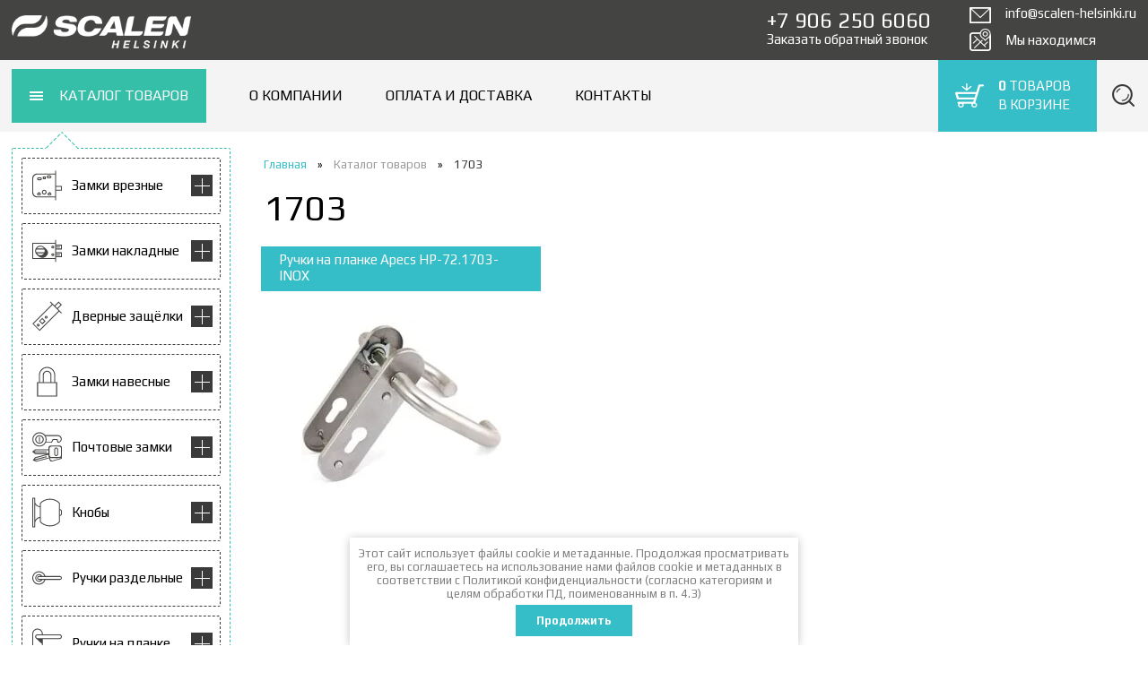

--- FILE ---
content_type: text/html; charset=utf-8
request_url: https://scalen-helsinki.ru/katalog/tag/1703
body_size: 31589
content:

    	<!doctype html>
<!--[if IE 9 ]><html lang="ru" class="ie ie9"><![endif]-->
<!--[if (gt IE 9)|!(IE)]><!--><html lang="ru"><!--<![endif]-->
<head>
  <meta charset="utf-8">
  <meta name="robots" content="all"/>
  <meta name="description" content="Список товаров 1703">
  <meta name="keywords" content="товары 1703">
  <meta name="viewport" content="width=device-width; initial-scale=1; user-scalable=no">
  <title>1703</title>
  <link href='https://fonts.googleapis.com/css?family=Play:400,700&subset=latin,cyrillic-ext' rel='stylesheet' type='text/css'>
  
  



	<link rel="stylesheet" type="text/css" href="/t/v2117/images/styles/theme.css">
	
  
  <link href="/t/v2117/images/styles/jquery.formstyler.css" rel="stylesheet">
  <link href="/t/v2117/images/styles/styles.css" rel="stylesheet">
  <meta name="yandex-verification" content="250a7452e76fffbe" />

            <!-- 46b9544ffa2e5e73c3c971fe2ede35a5 -->
            <script src='/shared/s3/js/lang/ru.js'></script>
            <script src='/shared/s3/js/common.min.js'></script>
        <link rel='stylesheet' type='text/css' href='/shared/s3/css/calendar.css' /><link rel='stylesheet' type='text/css' href='/shared/highslide-4.1.13/highslide.min.css'/>
<script type='text/javascript' src='/shared/highslide-4.1.13/highslide-full.packed.js'></script>
<script type='text/javascript'>
hs.graphicsDir = '/shared/highslide-4.1.13/graphics/';
hs.outlineType = null;
hs.showCredits = false;
hs.lang={cssDirection:'ltr',loadingText:'Загрузка...',loadingTitle:'Кликните чтобы отменить',focusTitle:'Нажмите чтобы перенести вперёд',fullExpandTitle:'Увеличить',fullExpandText:'Полноэкранный',previousText:'Предыдущий',previousTitle:'Назад (стрелка влево)',nextText:'Далее',nextTitle:'Далее (стрелка вправо)',moveTitle:'Передвинуть',moveText:'Передвинуть',closeText:'Закрыть',closeTitle:'Закрыть (Esc)',resizeTitle:'Восстановить размер',playText:'Слайд-шоу',playTitle:'Слайд-шоу (пробел)',pauseText:'Пауза',pauseTitle:'Приостановить слайд-шоу (пробел)',number:'Изображение %1/%2',restoreTitle:'Нажмите чтобы посмотреть картинку, используйте мышь для перетаскивания. Используйте клавиши вперёд и назад'};</script>
<link rel="icon" href="/favicon.ico" type="image/x-icon">

<!--s3_require-->
<link rel="stylesheet" href="/g/basestyle/1.0.1/user/user.css" type="text/css"/>
<link rel="stylesheet" href="/g/basestyle/1.0.1/user/user.blue.css" type="text/css"/>
<script type="text/javascript" src="/g/basestyle/1.0.1/user/user.js" async></script>
<!--/s3_require-->

  
  <link rel="icon" href="http://scalen-helsinki.ru/favicon.ico" type="image/x-icon" />
  <link rel="shortcut icon" href="http://scalen-helsinki.ru/favicon.ico" type="image/x-icon" />
  
  <meta name='wmail-verification' content='cd977b9beedf159683ff64d0670c72a8' />
  <link href="/t/v2117/images/style_new.scss.css" rel="stylesheet">
</head>

<body>

<!-- [+] .wrapper -->
<div class="wrapper">

		<!--noindex-->
	<form action="/search" method="get" class="adaptive-search-form">
		<input placeholder="Поиск по сайту..." type="text" name="search" class="adaptive-search-form__input">
		<button class="adaptive-search-form-submit" type="submit"><svg fill="#000" height="36" viewBox="0 0 24 24" width="36" xmlns="http://www.w3.org/2000/svg">
    <path d="M15.5 14h-.79l-.28-.27C15.41 12.59 16 11.11 16 9.5 16 5.91 13.09 3 9.5 3S3 5.91 3 9.5 5.91 16 9.5 16c1.61 0 3.09-.59 4.23-1.57l.27.28v.79l5 4.99L20.49 19l-4.99-5zm-6 0C7.01 14 5 11.99 5 9.5S7.01 5 9.5 5 14 7.01 14 9.5 11.99 14 9.5 14z"/>
    <path d="M0 0h24v24H0z" fill="none"/>
</svg></button>
	<re-captcha data-captcha="recaptcha"
     data-name="captcha"
     data-sitekey="6LcNwrMcAAAAAOCVMf8ZlES6oZipbnEgI-K9C8ld"
     data-lang="ru"
     data-rsize="invisible"
     data-type="image"
     data-theme="light"></re-captcha></form>
	
	<div class="adaptive-menu">
		<div class="adaptive-menu__pages">
			<ul><li class="opened active"><a href="/katalog" >Каталог товаров</a></li><li><a href="/o-kompanii" >О компании</a></li><li><a href="/oplata-i-dostavka" >Оплата и доставка</a></li><li><a href="/kontakty" >Контакты</a></li></ul>		</div>
		<div class="adaptive-menu__catalogue">
			<div class="adaptive-menu__head">Каталог</div>
			<ul><li data-_level="1" class="has-child"><a class="has-svg-icon" href="/katalog/zamki-vreznyye" ><span class="has-child__opener"></span>Замки врезные<span class="menu-left__item-icon"><svg height="34" width="33" version="1.1" id="Слой_1" xmlns="http://www.w3.org/2000/svg" xmlns:xlink="http://www.w3.org/1999/xlink" x="0px" y="0px"
	 viewBox="0 0 31 31" enable-background="new 0 0 31 31" xml:space="preserve">
<g>
	<g>
		<path fill-rule="evenodd" clip-rule="evenodd" fill="#444544" d="M18.5,23L18,22l-0.5,1c-0.8,0-1.5,0.7-1.5,1.5
			c0,0.8,0.7,1.5,1.5,1.5l0.5-1l0.5,1c0.8,0,1.5-0.7,1.5-1.5C20,23.7,19.3,23,18.5,23z M18.5,25L18,24l-0.5,1
			c-0.3,0-0.5-0.2-0.5-0.5c0-0.3,0.2-0.5,0.5-0.5H18h0.5c0.3,0,0.5,0.2,0.5,0.5C19,24.8,18.8,25,18.5,25z M7.5,23L7,22l-0.5,1
			C5.7,23,5,23.7,5,24.5C5,25.3,5.7,26,6.5,26L7,25l0.5,1C8.3,26,9,25.3,9,24.5C9,23.7,8.3,23,7.5,23z M7.5,25L7,24l-0.5,1
			C6.2,25,6,24.8,6,24.5C6,24.2,6.2,24,6.5,24H7h0.5C7.8,24,8,24.2,8,24.5C8,24.8,7.8,25,7.5,25z M14,6h-3v3h3V6z M13,8h-1V7h1V8z
			 M5,8.5C5,9.3,5.7,10,6.5,10h2C9.3,10,10,9.3,10,8.5C10,7.7,9.3,7,8.5,7h-2C5.7,7,5,7.7,5,8.5z M6.5,8h2C8.8,8,9,8.2,9,8.5
			C9,8.8,8.8,9,8.5,9h-2C6.2,9,6,8.8,6,8.5C6,8.2,6.2,8,6.5,8z M25,16V0h-1v3H5C2.2,3,0,5.2,0,8v15c0,2.8,2.2,5,5,5h19v3h1V21h6v-5
			H25z M24,27H5.5C3,27,1,25,1,22.5v-14C1,6,3,4,5.5,4H24V27z M30,20h-5v-3h5V20z M16.5,8h2C19.3,8,20,7.3,20,6.5
			C20,5.7,19.3,5,18.5,5h-2C15.7,5,15,5.7,15,6.5C15,7.3,15.7,8,16.5,8z M16.5,6h2C18.8,6,19,6.2,19,6.5C19,6.8,18.8,7,18.5,7h-2
			C16.2,7,16,6.8,16,6.5C16,6.2,16.2,6,16.5,6z M12.5,25c1.4,0,2.5-1.1,2.5-2.5c0-1.4-1.1-2.5-2.5-2.5c-1.4,0-2.5,1.1-2.5,2.5
			C10,23.9,11.1,25,12.5,25z M12.5,21c0.8,0,1.5,0.7,1.5,1.5c0,0.8-0.7,1.5-1.5,1.5c-0.8,0-1.5-0.7-1.5-1.5C11,21.7,11.7,21,12.5,21
			z"/>
	</g>
</g>
</svg></span></a><ul class="level-2"><li data-_level="2" class="has-child"><a href="/katalog/zamki-vreznyye/scalen" ><span class="has-child__opener"></span>SCALEN</a></li><li data-_level="2" class="has-child"><a href="/katalog/zamki-vreznyye/apecs" ><span class="has-child__opener"></span>APECS</a></li><li data-_level="2" class="has-child"><a href="/katalog/zamki-vreznyye/kaba-gege" ><span class="has-child__opener"></span>Kaba GEGE</a></li><li data-_level="2" class="has-child"><a href="/katalog/zamki-vreznyye/abloy" ><span class="has-child__opener"></span>ABLOY</a></li><li data-_level="2" class="has-child"><a href="/zamki-vreznye/mettem" ><span class="has-child__opener"></span>МЕТТЭМ</a></li></ul></li><li data-_level="1" class="has-child"><a class="has-svg-icon" href="/katalog/zamki-nakladnyye" ><span class="has-child__opener"></span>Замки накладные<span class="menu-left__item-icon"><svg height="34" width="33" version="1.1" id="Слой_1" xmlns="http://www.w3.org/2000/svg" xmlns:xlink="http://www.w3.org/1999/xlink" x="0px" y="0px"
	 viewBox="0 0 31 31" enable-background="new 0 0 31 31" xml:space="preserve">
<g>
	<g>
		<path fill-rule="evenodd" clip-rule="evenodd" fill="#444544" d="M21.5,13c0.8,0,1.5-0.7,1.5-1.5c0-0.8-0.7-1.5-1.5-1.5
			c-0.8,0-1.5,0.7-1.5,1.5C20,12.3,20.7,13,21.5,13z M21.5,11c0.3,0,0.5,0.2,0.5,0.5c0,0.3-0.2,0.5-0.5,0.5c-0.3,0-0.5-0.2-0.5-0.5
			C21,11.2,21.2,11,21.5,11z M21.5,21c0.8,0,1.5-0.7,1.5-1.5c0-0.8-0.7-1.5-1.5-1.5c-0.8,0-1.5,0.7-1.5,1.5C20,20.3,20.7,21,21.5,21
			z M21.5,19c0.3,0,0.5,0.2,0.5,0.5c0,0.3-0.2,0.5-0.5,0.5c-0.3,0-0.5-0.2-0.5-0.5C21,19.2,21.2,19,21.5,19z M30,14h1V9h-1h-5V7V4
			h-1v3H0v17h24v3h1v-5h5h1v-1v-3v-1h-1h-5v-3H30z M25,12h4v-1h-4v-1h5v3h-5V12z M24,23H1V8h23V23z M30,18v3h-5v-1h4v-1h-4v-1H30z
			 M14.8,20.9c4-4,0.2-7.4-2.9-9.7c0,0,0,0,0,0.1C11,10.5,9.8,10,8.5,10c-3,0-5.5,2.5-5.5,5.5c0,1.4,0.5,2.7,1.4,3.7
			C5.5,20.4,10.2,25.5,14.8,20.9z M8.5,20c-1.6,0-2.9-0.8-3.7-2h7.5C11.4,19.2,10.1,20,8.5,20z M8.5,11c1.6,0,2.9,0.8,3.7,2H4.8
			C5.6,11.8,6.9,11,8.5,11z M4,15.5c0-0.5,0.1-1,0.3-1.5h8.4c0.2,0.5,0.3,1,0.3,1.5s-0.1,1-0.3,1.5H4.3C4.1,16.5,4,16,4,15.5z"/>
	</g>
</g>
</svg></span></a><ul class="level-2"><li data-_level="2"><a href="/zamki-nakladnye/mettem" >МЕТТЭМ</a></li></ul></li><li data-_level="1" class="has-child"><a class="has-svg-icon" href="/katalog/dvernyye-zashchelki" ><span class="has-child__opener"></span>Дверные защёлки<span class="menu-left__item-icon"><svg height="34" width="33" version="1.1" id="Слой_1" xmlns="http://www.w3.org/2000/svg" xmlns:xlink="http://www.w3.org/1999/xlink" x="0px" y="0px"
	 viewBox="0 0 31 31" enable-background="new 0 0 31 31" xml:space="preserve">
<g>
	<g>
		<path fill-rule="evenodd" clip-rule="evenodd" fill="#444544" d="M24,4.9l3.5-3.5l2.1,2.1L26.1,7l0.7,0.7l3.5-3.5v0l0.7-0.7
			l-0.7-0.7l-2.8-2.8l-4.2,4.2l-4.2-4.2l-0.7,0.7l2.1,2.1L0.1,23.3l7.6,7.6l20.5-20.5l2.1,2.1l0.7-0.7l-7.2-7.2L24,4.9z M27.5,9.7
			L7.7,29.6l-6.2-6.2L21.3,3.5L27.5,9.7z M5.2,23.7c-0.6,0.6-0.6,1.5,0,2.1s1.5,0.6,2.1,0s0.6-1.5,0-2.1S5.8,23.1,5.2,23.7z
			 M6.6,25.1c-0.2,0.2-0.5,0.2-0.7,0c-0.2-0.2-0.2-0.5,0-0.7c0.2-0.2,0.5-0.2,0.7,0C6.8,24.6,6.8,24.9,6.6,25.1z M7,20.6l3.5,3.5
			l3.5-3.5l-3.5-3.5L7,20.6z M10.4,22.6l-2.1-2.1l2.1-2.1l2.1,2.1L10.4,22.6z M13.5,15.4c-0.6,0.6-0.6,1.5,0,2.1
			c0.6,0.6,1.5,0.6,2.1,0c0.6-0.6,0.6-1.5,0-2.1C15,14.8,14.1,14.8,13.5,15.4z M14.9,16.8c-0.2,0.2-0.5,0.2-0.7,0
			c-0.2-0.2-0.2-0.5,0-0.7c0.2-0.2,0.5-0.2,0.7,0C15.1,16.3,15.1,16.6,14.9,16.8z"/>
	</g>
</g>
</svg></span></a><ul class="level-2"><li data-_level="2" class="has-child"><a href="/katalog/zashchelki/scalen" ><span class="has-child__opener"></span>SCALEN</a></li><li data-_level="2" class="has-child"><a href="/katalog/zashchelki/apecs" ><span class="has-child__opener"></span>APECS</a></li><li data-_level="2" class="has-child"><a href="/katalog/zashchelki/scalen/mettem" ><span class="has-child__opener"></span>МЕТТЭМ</a></li></ul></li><li data-_level="1" class="has-child"><a class="has-svg-icon" href="/katalog/zamki-navesnyye" ><span class="has-child__opener"></span>Замки навесные<span class="menu-left__item-icon"><svg height="34" width="33" version="1.1" id="Слой_1" xmlns="http://www.w3.org/2000/svg" xmlns:xlink="http://www.w3.org/1999/xlink" x="0px" y="0px"
	 viewBox="0 0 31 31" enable-background="new 0 0 31 31" xml:space="preserve">
<g>
	<g>
		<path fill-rule="evenodd" clip-rule="evenodd" fill="#444544" d="M24,16V9h0c0-0.2,0-0.3,0-0.5C24,3.8,20.2,0,15.5,0
			C10.8,0,7,3.8,7,8.5C7,8.7,7,8.8,7,9h0v7H5v15h21V16H24z M8,9L8,9c0-0.2,0-0.3,0-0.5C8,4.4,11.4,1,15.5,1C19.6,1,23,4.4,23,8.5
			c0,0.2,0,0.3,0,0.5h0v7h-3V9h-0.1C20,8.8,20,8.7,20,8.5C20,6,18,4,15.5,4C13,4,11,6,11,8.5c0,0.2,0,0.3,0.1,0.5H11v7H8V9z M19,9v7
			h-7V9h0.1C12,8.8,12,8.7,12,8.5C12,6.6,13.6,5,15.5,5C17.4,5,19,6.6,19,8.5C19,8.7,19,8.8,19,9L19,9z M25,30H6V17h19V30z"/>
	</g>
</g>
</svg></span></a><ul class="level-2"><li data-_level="2" class="has-child"><a href="/katalog/zamki-navesnyye/apecs" ><span class="has-child__opener"></span>APECS</a></li><li data-_level="2" class="has-child"><a href="/katalog/zamki-navesnyye/abus" ><span class="has-child__opener"></span>ABUS</a></li></ul></li><li data-_level="1" class="has-child"><a class="has-svg-icon" href="/katalog/pochtovyye-zamki" ><span class="has-child__opener"></span>Почтовые замки<span class="menu-left__item-icon"><svg height="34" width="33" version="1.1" id="Слой_1" xmlns="http://www.w3.org/2000/svg" xmlns:xlink="http://www.w3.org/1999/xlink" x="0px" y="0px"
	 viewBox="0 0 31 31" enable-background="new 0 0 31 31" xml:space="preserve">
<g>
	<g>
		<path fill-rule="evenodd" clip-rule="evenodd" fill="#444544" d="M8,5H7v5h1V5z M31,23.3v-7.4c0-1.1-0.9-2-2-2h-10
			c-1.1,0-2,0.9-2,2v2H3.1l-3.3,2.4l3.3,2.6h12L2.9,26.1l0,0l-2.5,3.2l0.1,0l3.7,1.5l0,0l13.5-3.6l0.5,1.9c0.3,1.1,1.4,1.7,2.4,1.4
			l9.6-2.6c0.3-0.1,0.6-0.2,0.8-0.4v-3.8h0.1L31,23.3z M3.5,21.9l-1.3-1h13v-1H2.1l1.4-1h13.5v3H3.5z M4.3,29.9l-1.5-0.6l12.4-3.3
			l-0.1-1L2.5,28.3l1-1.3l13.1-3.5l0.8,2.9L4.3,29.9z M18.1,26.6L18.1,26.6C18.1,26.6,18.1,26.6,18.1,26.6L18.1,26.6z M18.1,23.9v-7
			c0-1.1,0.9-2,2-2h8c1.1,0,2,0.9,2,2v7c0,1.1-0.9,2-2,2h-8C19,25.9,18.1,25,18.1,23.9z M29,27.4l-7.7,2.1c-1.1,0.3-2.2-0.3-2.4-1.4
			l-0.3-1.3c0.2,0,0.3,0.1,0.5,0.1h5.1c0.5,0.4,1.1,0.5,1.7,0.3c0.3-0.1,0.5-0.2,0.7-0.3H29c0.5,0,0.9-0.2,1.2-0.4
			C30,26.9,29.5,27.3,29,27.4z M25,24.9c1.1,0,2-0.9,2-2v-5c0-1.1-0.9-2-2-2c-1.1,0-2,0.9-2,2v5C23,24,23.9,24.9,25,24.9z M24,17.9
			c0-0.5,0.4-1,1-1c0.5,0,1,0.4,1,1v5c0,0.5-0.4,1-1,1c-0.5,0-1-0.4-1-1V17.9z M7.5,14.9c2.9,0,5.3-1.6,6.6-4h6.4l1.5-3h3.6l0.8,3
			h0.7l0,0c2.1-0.1,3.8-1.8,3.8-4c0-2.2-1.8-4-4-4H13.5c-1.4-1.8-3.5-3-6-3C3.4,0,0.1,3.3,0.1,7.4S3.4,14.9,7.5,14.9z M26.9,4
			c1.6,0,3,1.3,3,3c0,1.6-1.2,2.8-2.7,3l-0.8-3h-5l-1.5,3h-5.4C14.8,9.2,15,8.3,15,7.4C15,6.2,14.7,5,14.1,4H26.9z M7.5,1
			C11.1,1,14,3.9,14,7.4c0,3.6-2.9,6.5-6.5,6.5C4,13.9,1.1,11,1.1,7.4C1.1,3.9,4,1,7.5,1z M7.5,11.9c2.5,0,4.5-2,4.5-4.5S10,3,7.5,3
			C5.1,3,3.1,5,3.1,7.4S5.1,11.9,7.5,11.9z M7.5,4C9.5,4,11,5.5,11,7.4s-1.6,3.5-3.5,3.5S4.1,9.4,4.1,7.4S5.6,4,7.5,4z"/>
	</g>
</g>
</svg></span></a><ul class="level-2"><li data-_level="2" class="has-child"><a href="/katalog/pochtovyye-zamki/avers" ><span class="has-child__opener"></span>AVERS</a></li></ul></li><li data-_level="1" class="has-child"><a class="has-svg-icon" href="/katalog/knoby" ><span class="has-child__opener"></span>Кнобы<span class="menu-left__item-icon"><svg height="34" width="33" version="1.1" id="Слой_1" xmlns="http://www.w3.org/2000/svg" xmlns:xlink="http://www.w3.org/1999/xlink" x="0px" y="0px"
	 viewBox="0 0 31 31" enable-background="new 0 0 31 31" xml:space="preserve">
<g>
	<g>
		<path fill-rule="evenodd" clip-rule="evenodd" fill="#444544" d="M29,12V7V5.5C26.4,2.7,22.6,1,18.5,1S10.6,2.7,8,5.5V7v2
			C5.2,8.6,3,6.5,3,4V3.7V1V0H1H0v30v1h1h2v-1v-3c0-2.9,2.2-5.4,5-5.8V24v1.5c2.6,2.8,6.4,4.5,10.5,4.5s7.9-1.7,10.5-4.5V24v-5
			c1.1,0,2-0.9,2-2v-3C31,12.9,30.1,12,29,12z M2,30H1V1h1v2.7V4v23V30z M8,20.1c-2.1,0.3-3.9,1.6-5,3.3V7.1c1.1,1.5,2.9,2.6,5,2.8
			V20.1z M28,25.1c-2.4,2.4-5.8,3.9-9.5,3.9s-7.1-1.5-9.5-3.9v-4V20V10V9.1V5.9C11.4,3.5,14.8,2,18.5,2s7.1,1.5,9.5,3.9V25.1z
			 M30,17c0,0.6-0.4,1-1,1c0-4,0-2.6,0-5c0.6,0,1,0.4,1,1V17z"/>
	</g>
</g>
</svg></span></a><ul class="level-2"><li data-_level="2" class="has-child"><a href="/katalog/knoby/apecs" ><span class="has-child__opener"></span>APECS</a></li></ul></li><li data-_level="1" class="has-child"><a class="has-svg-icon" href="/katalog/ruchki-razdelnyye" ><span class="has-child__opener"></span>Ручки раздельные<span class="menu-left__item-icon"><svg height="34" width="33" version="1.1" id="Слой_1" xmlns="http://www.w3.org/2000/svg" xmlns:xlink="http://www.w3.org/1999/xlink" x="0px" y="0px"
	 viewBox="0 0 31 31" enable-background="new 0 0 31 31" xml:space="preserve">
<g>
	<g>
		<path fill-rule="evenodd" clip-rule="evenodd" fill="#444544" d="M29,13.5H13.7c-0.9-2.9-3.5-5-6.7-5c-3.9,0-7,3.1-7,7
			c0,3.9,3.1,7,7,7c3.2,0,5.8-2.1,6.7-5H29c1.1,0,2-0.9,2-2C31,14.4,30.1,13.5,29,13.5z M7,21.5c-3.3,0-6-2.7-6-6c0-3.3,2.7-6,6-6
			c2.6,0,4.8,1.7,5.7,4h-2.2c-0.7-1.2-2-2-3.4-2c-2.2,0-4,1.8-4,4s1.8,4,4,4c1.5,0,2.8-0.8,3.4-2h2.2C11.8,19.8,9.6,21.5,7,21.5z
			 M7,17.5h2.2c-0.5,0.6-1.3,1-2.2,1c-1.7,0-3-1.3-3-3c0-1.7,1.3-3,3-3c0.9,0,1.7,0.4,2.2,1H7c-1.1,0-2,0.9-2,2
			C5,16.6,5.9,17.5,7,17.5z M29,16.5H7c-0.6,0-1-0.4-1-1s0.4-1,1-1h22c0.6,0,1,0.4,1,1S29.6,16.5,29,16.5z"/>
	</g>
</g>
</svg></span></a><ul class="level-2"><li data-_level="2" class="has-child"><a href="/katalog/ruchki-razdelnyye/scalen" ><span class="has-child__opener"></span>SCALEN</a></li><li data-_level="2" class="has-child"><a href="/katalog/ruchki-razdelnyye/apecs" ><span class="has-child__opener"></span>APECS</a></li><li data-_level="2"><a href="/katalog/ruchki-razdelnye/mettem" >Меттэм</a></li></ul></li><li data-_level="1" class="has-child"><a class="has-svg-icon" href="/katalog/ruchki-na-planke" ><span class="has-child__opener"></span>Ручки на планке<span class="menu-left__item-icon"><svg height="34" width="33" version="1.1" id="Слой_1" xmlns="http://www.w3.org/2000/svg" xmlns:xlink="http://www.w3.org/1999/xlink" x="0px" y="0px"
	 viewBox="0 0 31 31" enable-background="new 0 0 31 31" xml:space="preserve">
<g>
	<g>
		<path fill-rule="evenodd" clip-rule="evenodd" fill="#444544" d="M5.5,22C6.3,22,7,21.3,7,20.5C7,19.7,6.3,19,5.5,19
			S4,19.7,4,20.5C4,21.3,4.7,22,5.5,22z M5.5,20C5.8,20,6,20.2,6,20.5C6,20.8,5.8,21,5.5,21C5.2,21,5,20.8,5,20.5
			C5,20.2,5.2,20,5.5,20z M28.5,6H11V5.5C11,2.5,8.5,0,5.5,0C2.5,0,0,2.5,0,5.5v20c0,3,2.5,5.5,5.5,5.5c3,0,5.5-2.5,5.5-5.5V11h17.5
			c1.4,0,2.5-1.1,2.5-2.5C31,7.1,29.9,6,28.5,6z M10,25.5C10,28,8,30,5.5,30S1,28,1,25.5v-20C1,3,3,1,5.5,1S10,3,10,5.5V6H5.5
			C4.1,6,3,7.1,3,8.5c0,0.9,0.5,1.7,1.2,2.1l0,0L10,16V25.5z M28.5,10h-23C4.7,10,4,9.3,4,8.5C4,7.7,4.7,7,5.5,7h23
			C29.3,7,30,7.7,30,8.5C30,9.3,29.3,10,28.5,10z M5,24h1v-2H5.5H5V24z"/>
	</g>
</g>
</svg></span></a><ul class="level-2"><li data-_level="2" class="has-child"><a href="/katalog/ruchki-na-planke/apecs" ><span class="has-child__opener"></span>APECS</a></li><li data-_level="2" class="has-child"><a href="/katalog/ruchki-na-planke/mettem" ><span class="has-child__opener"></span>МЕТТЭМ</a></li></ul></li><li data-_level="1" class="has-child"><a class="has-svg-icon" href="/katalog/ruchki-skoby" ><span class="has-child__opener"></span>Ручки скобы<span class="menu-left__item-icon"><svg height="34" width="33" version="1.1" id="Слой_1" xmlns="http://www.w3.org/2000/svg" xmlns:xlink="http://www.w3.org/1999/xlink" x="0px" y="0px"
	 viewBox="0 0 31 31" enable-background="new 0 0 31 31" xml:space="preserve">
<g>
	<g>
		<g>
			<path fill-rule="evenodd" clip-rule="evenodd" fill="#444544" d="M16,2H8c0,0-1,0-1,1.5C7,5,8,5,8,5h5c5.5,0,10,4.5,10,10v1
				c0,5.5-4.5,10-10,10H8c0,0-1,0-1,1.5C7,28.9,8,29,8,29h8c5.5,0,10-4.5,10-10v-7C26,6.5,21.5,2,16,2z M25,18c0,5.5-4.5,10-10,10H9
				c0,0-1,0-1-0.5C8,27,9,27,9,27h5c5.5,0,10-4.5,10-10v-3c0-5.5-4.5-10-10-10H8.9C8.7,4,8,4,8,3.5C8,2.9,9,3,9,3h6
				c5.5,0,10,4.5,10,10V18z"/>
		</g>
	</g>
	<g>
		<g>
			<path fill-rule="evenodd" clip-rule="evenodd" fill="#444544" d="M8.5,6C7.1,6,6,4.9,6,3.5C6,2.1,7.1,1,8.5,1c0.8,0,1.5,0.4,2,1
				h1.2c-0.6-1.2-1.8-2-3.2-2C6.6,0,5,1.6,5,3.5C5,5.4,6.6,7,8.5,7c1.4,0,2.6-0.8,3.2-2h-1.2C10,5.6,9.3,6,8.5,6z M8.5,25
				c0.8,0,1.5,0.4,2,1h1.2c-0.6-1.2-1.8-2-3.2-2C6.6,24,5,25.6,5,27.5C5,29.4,6.6,31,8.5,31c1.4,0,2.6-0.8,3.2-2h-1.2
				c-0.5,0.6-1.2,1-2,1C7.1,30,6,28.9,6,27.5C6,26.1,7.1,25,8.5,25z"/>
		</g>
	</g>
</g>
</svg></span></a><ul class="level-2"><li data-_level="2" class="has-child"><a href="/katalog/ruchki-skoby/apecs" ><span class="has-child__opener"></span>APECS</a></li></ul></li><li data-_level="1" class="has-child"><a class="has-svg-icon" href="/katalog/sistemy-antipanika" ><span class="has-child__opener"></span>Системы Антипаника<span class="menu-left__item-icon"><svg height="34" width="33" version="1.1" id="Слой_1" xmlns="http://www.w3.org/2000/svg" xmlns:xlink="http://www.w3.org/1999/xlink" x="0px" y="0px"
	 viewBox="0 0 31 31" enable-background="new 0 0 31 31" xml:space="preserve">
<g>
	<g>
		<path fill-rule="evenodd" clip-rule="evenodd" fill="#444544" d="M0.1,24.9l6,6l2-2l-6-6L0.1,24.9z M6.1,29.6l-4.7-4.7l0.7-0.7
			l4.7,4.7L6.1,29.6z M24.9,0.1l-2,2l6,6l2-2L24.9,0.1z M24.2,2.1l0.7-0.7l4.7,4.7l-0.7,0.7L24.2,2.1z M26.2,6.8
			c-0.8-0.8,0-1.3,0-1.3l-0.7-0.7c0,0-1.4,1.3,0,2.7c0.7,0.7,0,1.3,0,1.3l-0.7-0.7L8.1,24.9l1,1l-0.3-0.3c0,0-0.7,0.7-1.3,0
			c-1.4-1.4-2.7,0-2.7,0l0.7,0.7c0,0,0.5-0.8,1.3,0c1.3,1.3,2.7,0,2.7,0l0.7,0.7l16.8-16.8l-0.7-0.7C26.2,9.5,27.6,8.1,26.2,6.8z
			 M10.1,25.6l-0.7-0.7L24.9,9.5l0.7,0.7L10.1,25.6z"/>
	</g>
</g>
</svg></span></a><ul class="level-2"><li data-_level="2" class="has-child"><a href="/katalog/apecs/antipanika" ><span class="has-child__opener"></span>APECS</a></li><li data-_level="2"><a href="/katalog/notedo/antipanika" >NOTEDO</a></li></ul></li><li data-_level="1" class="has-child"><a class="has-svg-icon" href="/katalog/nakladki-i-zavertki" ><span class="has-child__opener"></span>Накладки на двери, WC-комплекты<span class="menu-left__item-icon"><svg height="34" width="33" version="1.1" id="Слой_1" xmlns="http://www.w3.org/2000/svg" xmlns:xlink="http://www.w3.org/1999/xlink" x="0px" y="0px"
	 viewBox="0 0 31 31" enable-background="new 0 0 31 31" xml:space="preserve">
<g>
	<g>
		<path fill-rule="evenodd" clip-rule="evenodd" fill="#444544" d="M6.5,14C5.7,14,5,14.7,5,15.5C5,16.3,5.7,17,6.5,17
			C7.3,17,8,16.3,8,15.5C8,14.7,7.3,14,6.5,14z M6.5,16C6.2,16,6,15.8,6,15.5C6,15.2,6.2,15,6.5,15C6.8,15,7,15.2,7,15.5
			C7,15.8,6.8,16,6.5,16z M15.5,0C6.9,0,0,6.9,0,15.5C0,24.1,6.9,31,15.5,31C24.1,31,31,24.1,31,15.5C31,6.9,24.1,0,15.5,0z
			 M15.5,30C7.5,30,1,23.5,1,15.5C1,7.5,7.5,1,15.5,1C23.5,1,30,7.5,30,15.5C30,23.5,23.5,30,15.5,30z M24.5,14
			c-0.8,0-1.5,0.7-1.5,1.5c0,0.8,0.7,1.5,1.5,1.5s1.5-0.7,1.5-1.5C26,14.7,25.3,14,24.5,14z M24.5,16c-0.3,0-0.5-0.2-0.5-0.5
			c0-0.3,0.2-0.5,0.5-0.5c0.3,0,0.5,0.2,0.5,0.5C25,15.8,24.8,16,24.5,16z M15.5,7C13,7,11,9,11,11.5c0,1.6,0.8,2.9,2,3.7V20h0.1
			c0,0.2-0.1,0.3-0.1,0.5c0,1.4,1.1,2.5,2.5,2.5c1.4,0,2.5-1.1,2.5-2.5c0-0.2,0-0.3-0.1-0.5H18v-4.8c1.2-0.8,2-2.2,2-3.7
			C20,9,18,7,15.5,7z M17.9,14H17v7h-0.1c-0.2,0.6-0.8,1-1.4,1c-0.7,0-1.2-0.4-1.4-1H14v-7h-0.9c-0.7-0.6-1.1-1.5-1.1-2.5
			C12,9.6,13.6,8,15.5,8c1.9,0,3.5,1.6,3.5,3.5C19,12.5,18.6,13.4,17.9,14z"/>
	</g>
</g>
</svg></span></a><ul class="level-2"><li data-_level="2" class="has-child"><a href="/katalog/nakladki-i-zavertki/scalen" ><span class="has-child__opener"></span>SCALEN</a></li><li data-_level="2" class="has-child"><a href="/katalog/nakladki-i-zavertki/abloy" ><span class="has-child__opener"></span>ABLOY</a></li><li data-_level="2" class="has-child"><a href="/katalog/nakladki-i-zavertki/apecs" ><span class="has-child__opener"></span>APECS</a></li><li data-_level="2"><a href="/katalog/nakladki-i-plastiny/mettem" >МЕТТЭМ</a></li></ul></li><li data-_level="1" class="has-child"><a class="has-svg-icon" href="/katalog/petli" ><span class="has-child__opener"></span>Петли<span class="menu-left__item-icon"><svg height="34" width="33" version="1.1" id="Слой_1" xmlns="http://www.w3.org/2000/svg" xmlns:xlink="http://www.w3.org/1999/xlink" x="0px" y="0px"
	 viewBox="0 0 31 31" enable-background="new 0 0 31 31" xml:space="preserve">
<g>
	<g>
		<path fill-rule="evenodd" clip-rule="evenodd" fill="#444544" d="M10.5,5C11.3,5,12,4.3,12,3.5C12,2.7,11.3,2,10.5,2
			C9.7,2,9,2.7,9,3.5C9,4.3,9.7,5,10.5,5z M10.5,3C10.8,3,11,3.2,11,3.5C11,3.8,10.8,4,10.5,4C10.2,4,10,3.8,10,3.5
			C10,3.2,10.2,3,10.5,3z M5,8c0,0,2,0.3,2,2.5S5,13,5,13v1c0,0,3-0.7,3-3.5C8,7.7,4.9,7,7,7c0.5,0,6,0,6,0c0-0.2,0-0.5,0-1H7
			C5.9,6,5,6.9,5,8z M10.5,29c0.8,0,1.5-0.7,1.5-1.5c0-0.8-0.7-1.5-1.5-1.5C9.7,26,9,26.7,9,27.5C9,28.3,9.7,29,10.5,29z M10.5,27
			c0.3,0,0.5,0.2,0.5,0.5c0,0.3-0.2,0.5-0.5,0.5c-0.3,0-0.5-0.2-0.5-0.5C10,27.2,10.2,27,10.5,27z M6,14H5v3h1V14z M7,24
			c-2.2,0,1-0.4,1-3.5C8,17.2,5,17,5,17v1c0,0,2,0.1,2,2.4S5,23,5,23c0,1.1,0.9,2,2,2h6c0-0.1,0-1,0-1S7.7,24,7,24z M24.5,9
			C23.7,9,23,9.7,23,10.5c0,0.8,0.7,1.5,1.5,1.5s1.5-0.7,1.5-1.5C26,9.7,25.3,9,24.5,9z M24.5,11c-0.3,0-0.5-0.2-0.5-0.5
			c0-0.3,0.2-0.5,0.5-0.5c0.3,0,0.5,0.2,0.5,0.5C25,10.8,24.8,11,24.5,11z M4.5,12C5.3,12,6,11.3,6,10.5C6,9.7,5.3,9,4.5,9
			S3,9.7,3,10.5C3,11.3,3.7,12,4.5,12z M4.5,10C4.8,10,5,10.2,5,10.5C5,10.8,4.8,11,4.5,11C4.2,11,4,10.8,4,10.5
			C4,10.2,4.2,10,4.5,10z M24.5,19c-0.8,0-1.5,0.7-1.5,1.5c0,0.8,0.7,1.5,1.5,1.5s1.5-0.7,1.5-1.5C26,19.7,25.3,19,24.5,19z
			 M24.5,21c-0.3,0-0.5-0.2-0.5-0.5c0-0.3,0.2-0.5,0.5-0.5c0.3,0,0.5,0.2,0.5,0.5C25,20.8,24.8,21,24.5,21z M4.5,22
			C5.3,22,6,21.3,6,20.5C6,19.7,5.3,19,4.5,19S3,19.7,3,20.5C3,21.3,3.7,22,4.5,22z M4.5,20C4.8,20,5,20.2,5,20.5
			C5,20.8,4.8,21,4.5,21C4.2,21,4,20.8,4,20.5C4,20.2,4.2,20,4.5,20z M30,17h1v-3h-1V17z M28,20.5c0,3.1,3.2,3.5,1,3.5
			c-0.7,0-7,0-7,0s0,0.9,0,1h7c1.1,0,2-0.9,2-2c0,0-2-0.2-2-2.5s2-2.4,2-2.4v-1C31,17,28,17.2,28,20.5z M29,10.5C29,8.3,31,8,31,8
			c0-1.1-0.9-2-2-2h-7c0,0.5,0,0.8,0,1c0,0,6.5,0,7,0c2.1,0-1,0.7-1,3.5c0,2.8,3,3.5,3,3.5v-1C31,13,29,12.8,29,10.5z M19,22V9
			c2,0,3-2,3-3h-1c0,1.1-0.9,2-2,2V7V6V0h-1h-2H2C0.9,0,0,0.9,0,2v27c0,1.1,0.9,2,2,2h14h2h1v-6v-1v-1c1,0,2,1,2,2h1
			C22,23.5,20.4,22,19,22z M16,6v1v1c-1.1,0-2-0.9-2-2h-1c0,1,1,3,3,3v13c-1.4,0-3,1.5-3,3h1c0-1,1-2,2-2v1v1v5H2c-0.6,0-1-0.4-1-1
			V2c0-0.6,0.4-1,1-1h14V6z M18,30c0,0-0.2,0-0.5,0c-0.3,0-0.5,0-0.5,0v-5h1V30z M18,24h-1v-1h1V24z M18,22h-1V9h1V22z M18,8h-1V7h1
			V8z M18,6h-1V1h1V6z"/>
	</g>
</g>
<rect x="12.2" y="24" fill-rule="evenodd" clip-rule="evenodd" fill="#444544" width="1.3" height="1"/>
<rect x="21.6" y="24" fill-rule="evenodd" clip-rule="evenodd" fill="#444544" width="0.8" height="1"/>
<rect x="30" y="16.7" fill-rule="evenodd" clip-rule="evenodd" fill="#444544" width="1" height="0.9"/>
<rect x="30" y="13.3" fill-rule="evenodd" clip-rule="evenodd" fill="#444544" width="1" height="1.1"/>
<rect x="21.3" y="6" fill-rule="evenodd" clip-rule="evenodd" fill="#444544" width="1.3" height="1"/>
<rect x="12.2" y="6" fill-rule="evenodd" clip-rule="evenodd" fill="#444544" width="1.3" height="1"/>
<rect x="5" y="13.3" fill-rule="evenodd" clip-rule="evenodd" fill="#444544" width="1" height="1.5"/>
<rect x="5" y="16.7" fill-rule="evenodd" clip-rule="evenodd" fill="#444544" width="1" height="1.1"/>
</svg></span></a><ul class="level-2"><li data-_level="2" class="has-child"><a href="/katalog/petli/scalen" ><span class="has-child__opener"></span>SCALEN</a></li><li data-_level="2" class="has-child"><a href="/katalog/petli/apecs" ><span class="has-child__opener"></span>APECS</a></li><li data-_level="2" class="has-child"><a href="/katalog/petli/abloy" ><span class="has-child__opener"></span>ABLOY</a></li><li data-_level="2" class="has-child"><a href="/katalog/petli/notedo" ><span class="has-child__opener"></span>NOTEDO</a></li></ul></li><li data-_level="1" class="has-child"><a class="has-svg-icon" href="/katalog/tsilindrovie-mehanizmi" ><span class="has-child__opener"></span>Цилиндровые механизмы<span class="menu-left__item-icon"><svg height="34" width="33" version="1.1" id="Слой_1" xmlns="http://www.w3.org/2000/svg" xmlns:xlink="http://www.w3.org/1999/xlink" x="0px" y="0px"
	 viewBox="0 0 31 31" enable-background="new 0 0 31 31" xml:space="preserve">
<g>
	<g>
		<path fill-rule="evenodd" clip-rule="evenodd" fill="#444544" d="M6,4H5v3h1V4z M27.2,7.8c-2.3-2.3-5.3-3.9-5.3-3.9
			s-2.3,0.9-3.9,2.5c-1.6,1.6-2.4,3.8-2.4,3.8s0.9,1.6,2.2,3.4L3.1,28.2l-0.1,0.1V31H3h0.9H6l1-1h1.4v-1.4l2.1-0.7l0.7-2.1h1.4v-1.4
			l2.1-0.7l0.7-2.1l0.7-0.7l0.7,0.7l4.4-4.4c1.8,1.4,3.4,2.2,3.4,2.2s2.3-0.9,3.8-2.4C30.1,15.3,31,13,31,13S29.4,10,27.2,7.8z
			 M27.9,16.2c-1.3,1.3-3.2,1.8-3.2,1.8s-1.8-0.8-3.5-2.2l-0.7,0.7l0,0l-3.6,3.6l-0.7-0.7l-0.7,0.7l-0.7,0.7L14,22.9l-2.1,0.7V25
			h-1.4l-0.7,2.1l-2.1,0.7v1.4H6.3l-0.9,0.9H3.9v-1.4l13.6-13.6l1.5-1.5c-1.4-1.7-2.2-3.5-2.2-3.5s0.5-1.9,1.8-3.2
			c1.2-1.2,3.2-1.8,3.2-1.8s2.7,1.2,4.6,3.2c1.9,1.9,3.2,4.6,3.2,4.6S29.1,14.9,27.9,16.2z M5.5,19C7.4,19,9,17.4,9,15.5V9.7
			c1.2-1,2-2.5,2-4.2C11,2.5,8.5,0,5.5,0C2.5,0,0,2.5,0,5.5c0,1.7,0.8,3.2,2,4.2v5.8C2,17.4,3.6,19,5.5,19z M1,5.5C1,3,3,1,5.5,1
			S10,3,10,5.5c0,1.6-0.8,2.9-2,3.7v0v1.2v2.7V15v0.5C8,16.9,6.9,18,5.5,18C4.1,18,3,16.9,3,15.5V15v-1.9v-2.7V9.2v0
			C1.8,8.4,1,7.1,1,5.5z M22.2,8.4c-0.6-0.6-1.5-0.6-2.1,0s-0.6,1.5,0,2.1l4.2,4.2c0.6,0.6,1.5,0.6,2.1,0s0.6-1.5,0-2.1L22.2,8.4z
			 M25.7,14.1c-0.2,0.2-0.5,0.2-0.7,0l-4.2-4.2c-0.2-0.2-0.2-0.5,0-0.7c0.2-0.2,0.5-0.2,0.7,0l4.2,4.2
			C25.9,13.6,25.9,13.9,25.7,14.1z M5.5,9C7.4,9,9,7.4,9,5.5C9,3.6,7.4,2,5.5,2S2,3.6,2,5.5C2,7.4,3.6,9,5.5,9z M5.5,3
			C6.9,3,8,4.1,8,5.5C8,6.9,6.9,8,5.5,8C4.1,8,3,6.9,3,5.5C3,4.1,4.1,3,5.5,3z"/>
	</g>
</g>
</svg></span></a><ul class="level-2"><li data-_level="2" class="has-child"><a href="/katalog/tsilindrovie-mehanizmi/scalen" ><span class="has-child__opener"></span>SCALEN</a></li><li data-_level="2" class="has-child"><a href="/katalog/tsilindrovie-mehanizmi/apecs" ><span class="has-child__opener"></span>APECS</a></li><li data-_level="2" class="has-child"><a href="/katalog/tsilindrovie-mehanizmi/abus" ><span class="has-child__opener"></span>ABUS</a></li><li data-_level="2"><a href="/katalog/cilindry/avers" >AVERS</a></li></ul></li><li data-_level="1" class="has-child"><a class="has-svg-icon" href="/katalog/shpingalety-zasovy" ><span class="has-child__opener"></span>Шпингалеты, засовы<span class="menu-left__item-icon"><svg height="34" width="33" version="1.1" id="Слой_1" xmlns="http://www.w3.org/2000/svg" xmlns:xlink="http://www.w3.org/1999/xlink" x="0px" y="0px"
	 viewBox="0 0 31 31" enable-background="new 0 0 31 31" xml:space="preserve">
<g>
	<g>
		<path fill-rule="evenodd" clip-rule="evenodd" fill="#444544" d="M7.2,22.3c-0.8,0-1.5,0.7-1.5,1.5c0,0.8,0.7,1.5,1.5,1.5
			c0.8,0,1.5-0.7,1.5-1.5C8.7,22.9,8.1,22.3,7.2,22.3z M30.9,3.7l-3.6-3.6L23,4.4l-4.3-4.3L18,0.8l2.9,2.9L0,24.5L6.5,31l20.8-20.8
			l2.9,2.9l0.7-0.7L26.6,8L30.9,3.7z M27.3,1.6l2.2,2.2l-3.6,3.6l-2.2-2.2L27.3,1.6z M6.5,29.5l-5-5L21.6,4.4L25,7.8l0.9,0.9
			l0.7,0.7L6.5,29.5z M14.4,14.1c-1.4,0-2.5,1.1-2.5,2.5c0,1.4,1.1,2.5,2.5,2.5c1.4,0,2.5-1.1,2.5-2.5
			C16.9,15.2,15.8,14.1,14.4,14.1z M20.8,8.7c-0.8,0-1.5,0.7-1.5,1.5c0,0.8,0.7,1.5,1.5,1.5c0.8,0,1.5-0.7,1.5-1.5
			C22.3,9.3,21.7,8.7,20.8,8.7z"/>
	</g>
</g>
</svg></span></a><ul class="level-2"><li data-_level="2" class="has-child"><a href="/katalog/rigeli/apecs" ><span class="has-child__opener"></span>APECS</a></li><li data-_level="2" class="has-child"><a href="/katalog/rigeli/olda" ><span class="has-child__opener"></span>OLDA</a></li><li data-_level="2" class="has-child"><a href="/katalog/rigeli/abloy" ><span class="has-child__opener"></span>ABLOY</a></li></ul></li><li data-_level="1" class="has-child"><a class="has-svg-icon" href="/katalog/dvernyye-dovodchiki" ><span class="has-child__opener"></span>Доводчики<span class="menu-left__item-icon"><svg height="34" width="33" version="1.1" id="Слой_1" xmlns="http://www.w3.org/2000/svg" xmlns:xlink="http://www.w3.org/1999/xlink" x="0px" y="0px"
	 viewBox="0 0 31 31" enable-background="new 0 0 31 31" xml:space="preserve">
<g>
	<g>
		<path fill-rule="evenodd" clip-rule="evenodd" fill="#444544" d="M20.5,14.5c-0.3,0-0.5,0.2-0.5,0.5c0,0.3,0.2,0.5,0.5,0.5
			c0.3,0,0.5-0.2,0.5-0.5C21,14.7,20.8,14.5,20.5,14.5z M25.5,14.5c-0.3,0-0.5,0.2-0.5,0.5c0,0.3,0.2,0.5,0.5,0.5
			c0.3,0,0.5-0.2,0.5-0.5C26,14.7,25.8,14.5,25.5,14.5z M30,19.5h-3H14v-3h-1v-1v-0.2l7-5.9v1.1l1,1h1v1h-3h-1v5h1h2h1h5h1v-1v-3v-1
			h-5v-1h1l1-1v-5v-1V3c0-1.4-1.1-2.5-2.5-2.5C21.1,0.5,20,1.6,20,3v1.5v0.2L8,14.5L8,16l0,0v0.5H7v1v2H4H1H0v8h1h3h3
			c0.2,1.7,1.7,3,3.4,3s3.2-1.3,3.4-3h13h3h1v-8H30z M21,15v1.5h-2v-3h2V15z M24,13.5h3v3h-3V13.5z M4,26.5H1v-6h3V26.5z M23,16.5
			h-1v-3h1V16.5z M24,10.5h-1h-1h-1V8.6l3-2.5V10.5z M21,3c0-0.8,0.7-1.5,1.5-1.5S24,2.2,24,3v1.5h-3V3z M20.6,5.5H21h2l-10.6,9H12
			H9.8L20.6,5.5z M9,15.5h3l0,0v1H9V15.5z M8,17.5h1h3h1v2H8V17.5z M10.5,29.5c-1.2,0-2.2-0.9-2.4-2h4.9
			C12.7,28.6,11.7,29.5,10.5,29.5z M26,26.5H5v-6h2h1h5h1h12V26.5z M30,26.5h-3v-6h3V26.5z M28.5,25.5c0.3,0,0.5-0.2,0.5-0.5
			c0-0.3-0.2-0.5-0.5-0.5c-0.3,0-0.5,0.2-0.5,0.5C28,25.3,28.2,25.5,28.5,25.5z M28.5,22.5c0.3,0,0.5-0.2,0.5-0.5
			c0-0.3-0.2-0.5-0.5-0.5c-0.3,0-0.5,0.2-0.5,0.5C28,22.3,28.2,22.5,28.5,22.5z M2.5,22.5C2.8,22.5,3,22.3,3,22
			c0-0.3-0.2-0.5-0.5-0.5C2.2,21.5,2,21.7,2,22C2,22.3,2.2,22.5,2.5,22.5z M2.5,25.5C2.8,25.5,3,25.3,3,25c0-0.3-0.2-0.5-0.5-0.5
			C2.2,24.5,2,24.7,2,25C2,25.3,2.2,25.5,2.5,25.5z"/>
	</g>
</g>
</svg></span></a><ul class="level-2"><li data-_level="2" class="has-child"><a href="/katalog/dvernyye-dovodchiki/apecs" ><span class="has-child__opener"></span>APECS</a></li><li data-_level="2" class="has-child"><a href="/katalog/dvernyye-dovodchiki/notedo" ><span class="has-child__opener"></span>NOTEDO</a></li><li data-_level="2" class="has-child"><a href="/https-/scalen-helsinki.ru/katalog/dovodchiki/dorma" ><span class="has-child__opener"></span>Dorma</a></li></ul></li><li data-_level="1" class="has-child"><a class="has-svg-icon" href="/katalog/dvernyye-stopory" ><span class="has-child__opener"></span>Стопоры<span class="menu-left__item-icon"><svg height="34" width="33" version="1.1" id="Слой_1" xmlns="http://www.w3.org/2000/svg" xmlns:xlink="http://www.w3.org/1999/xlink" x="0px" y="0px"
	 viewBox="0 0 31 31" enable-background="new 0 0 31 31" xml:space="preserve">
<g>
	<g>
		<path fill-rule="evenodd" clip-rule="evenodd" fill="#444544" d="M11.8,13.5l1.4-1.4c1.2-1.2-0.4-4.7-3.5-7.8
			C6.6,1.2,3.1-0.4,1.9,0.8L0.5,2.2C-0.7,3.3,0.9,6.8,4,10C7.2,13.1,10.7,14.7,11.8,13.5z M2.6,1.5C3.4,0.7,6.3,2.3,9,5
			c2.7,2.7,4.3,5.6,3.5,6.4c-0.8,0.8-3.6-0.8-6.4-3.5C3.4,5.1,1.9,2.2,2.6,1.5z M1.6,2.5C1.7,2.8,1.8,3.2,2,3.6L1.2,2.9L1.6,2.5z
			 M1.2,2.9c0,0,0.3,0.3,0.7,0.7c0.6,1.5,1.8,3.2,3.5,4.9c1.7,1.7,3.4,2.9,4.9,3.5c0.5,0.5,0.8,0.8,0.8,0.8
			c-0.2-0.2-0.5-0.5-0.7-0.7c0.4,0.2,0.8,0.3,1.1,0.3l-0.4,0.4c-0.8,0.8-3.6-0.8-6.4-3.5C2,6.5,0.4,3.7,1.2,2.9z M27.9,0.1
			c-1.7,0-3,1.3-3,3c0,0.4,0.1,0.7,0.2,1L6.8,18.9c-2.1-1.4-4.1-2-4.9-1.2l-1.4,1.4C-0.7,20.3,0.9,23.8,4,27
			c3.1,3.1,6.6,4.7,7.8,3.5l1.4-1.4c0.8-0.8,0.3-2.7-1.2-4.9L26.9,5.9c0.3,0.1,0.7,0.2,1,0.2c1.7,0,3-1.3,3-3
			C30.9,1.5,29.5,0.1,27.9,0.1z M1.6,19.5c0.1,0.4,0.2,0.7,0.3,1.1c-0.3-0.3-0.5-0.5-0.7-0.7L1.6,19.5z M11.1,29.8
			c-0.8,0.8-3.6-0.8-6.4-3.5c-2.7-2.7-4.3-5.6-3.5-6.4c0,0,0.3,0.3,0.7,0.7c0.6,1.5,1.8,3.2,3.5,4.9c1.7,1.7,3.4,2.9,4.9,3.5
			C10.8,29.5,11.1,29.8,11.1,29.8c-0.2-0.2-0.5-0.5-0.7-0.7c0.4,0.2,0.8,0.3,1.1,0.3L11.1,29.8z M9.5,25.8l0.8,0.6l1.2-1.5
			c1.1,1.6,1.6,2.9,1.1,3.4c-0.8,0.8-3.6-0.8-6.4-3.5c-2.7-2.7-4.3-5.6-3.5-6.4c0.5-0.5,1.8,0,3.4,1.1l-1.5,1.2l0.6,0.8L25.6,5
			c0.1,0.2,0.3,0.3,0.4,0.4L9.5,25.8z M27.9,5.1c-1.1,0-2-0.9-2-2s0.9-2,2-2c1.1,0,2,0.9,2,2S29,5.1,27.9,5.1z M10.2,9
			c0.2-0.2-0.9-1.6-2.5-3.2c-1.6-1.6-3-2.7-3.2-2.5C4.4,3.5,5.5,4.9,7,6.5C8.6,8,10,9.1,10.2,9z"/>
	</g>
</g>
</svg></span></a><ul class="level-2"><li data-_level="2" class="has-child"><a href="/katalog/dvernyye-stopory/scalen" ><span class="has-child__opener"></span>SCALEN</a></li><li data-_level="2" class="has-child"><a href="/katalog/dvernyye-stopory/apecs" ><span class="has-child__opener"></span>APECS</a></li><li data-_level="2" class="has-child"><a href="/katalog/dvernye-stopory/larvij" ><span class="has-child__opener"></span>LARVIJ</a></li></ul></li><li data-_level="1" class="has-child"><a class="has-svg-icon" href="/katalog/dvernyye-glazki" ><span class="has-child__opener"></span>Дверные глазки<span class="menu-left__item-icon"><svg height="34" width="33" version="1.1" id="Слой_1" xmlns="http://www.w3.org/2000/svg" xmlns:xlink="http://www.w3.org/1999/xlink" x="0px" y="0px"
	 viewBox="0 0 31 31" enable-background="new 0 0 31 31" xml:space="preserve">
<g>
	<g>
		<path fill-rule="evenodd" clip-rule="evenodd" fill="#444544" d="M16.5,14.5c0-0.3-0.2-0.5-0.5-0.5c-0.3,0-0.5,0.2-0.5,0.5
			c0,0.3,0.2,0.5,0.5,0.5C16.3,15,16.5,14.8,16.5,14.5z M20.8,15.5c2.2-1.5,3.7-4.1,3.7-7C24.5,3.8,20.7,0,16,0
			c-4.7,0-8.5,3.8-8.5,8.5c0,2.9,1.5,5.5,3.7,7c-2.2,1.5-3.7,4.1-3.7,7c0,4.7,3.8,8.5,8.5,8.5c4.7,0,8.5-3.8,8.5-8.5
			C24.5,19.6,23,17,20.8,15.5z M8.5,8.5C8.5,4.4,11.9,1,16,1c4.1,0,7.5,3.4,7.5,7.5c0,4.1-3.4,7.5-7.5,7.5C11.9,16,8.5,12.6,8.5,8.5
			z M16,30c-4.1,0-7.5-3.4-7.5-7.5c0-2.7,1.5-5.1,3.7-6.4c0,0,0,0,0,0c1.2,0.6,2.5,0.9,3.8,0.9c1.4,0,2.7-0.3,3.8-0.9c0,0,0,0,0,0
			c2.2,1.3,3.7,3.7,3.7,6.4C23.5,26.6,20.1,30,16,30z M16,26c1.9,0,3.5-1.6,3.5-3.5S17.9,19,16,19c-1.9,0-3.5,1.6-3.5,3.5
			S14.1,26,16,26z M16,20c1.4,0,2.5,1.1,2.5,2.5S17.4,25,16,25c-1.4,0-2.5-1.1-2.5-2.5S14.6,20,16,20z M10.5,22.5
			c0,3,2.5,5.5,5.5,5.5c3,0,5.5-2.5,5.5-5.5c0-3-2.5-5.5-5.5-5.5C13,17,10.5,19.5,10.5,22.5z M16,18c2.5,0,4.5,2,4.5,4.5
			c0,2.5-2,4.5-4.5,4.5c-2.5,0-4.5-2-4.5-4.5C11.5,20,13.5,18,16,18z M16,3c0.3,0,0.5-0.2,0.5-0.5S16.3,2,16,2
			c-0.3,0-0.5,0.2-0.5,0.5S15.7,3,16,3z"/>
	</g>
</g>
</svg></span></a><ul class="level-2"><li data-_level="2" class="has-child"><a href="/katalog/optika/apecs" ><span class="has-child__opener"></span>APECS</a></li></ul></li><li data-_level="1" class="has-child"><a class="has-svg-icon" href="/katalog/furnitura-k-spetsialnym-dveryam" ><span class="has-child__opener"></span>Фурнитура к специальным дверям<span class="menu-left__item-icon"><svg height="34" width="33" version="1.1" id="Слой_1" xmlns="http://www.w3.org/2000/svg" xmlns:xlink="http://www.w3.org/1999/xlink" x="0px" y="0px"
	 viewBox="0 0 31 31" enable-background="new 0 0 31 31" xml:space="preserve">
<g>
	<g>
		<path fill-rule="evenodd" clip-rule="evenodd" fill="#444544" d="M0,0v31h31V0H0z M15,30H3V3h12V30z M28,30H16V3h12V30z M30,30h-1
			V2H2v28H1V1h29V30z M27,4H17v25h10V4z M26,28h-8v-8h8V28z M26,18h-8V5h8V18z M14,4H4v25h10V4z M13,28H5v-8h8V28z M13,18H5V5h8V18z
			"/>
	</g>
</g>
</svg></span></a><ul class="level-2"><li data-_level="2" class="has-child"><a href="/katalog/furnitura-k-spetsialnym-dveryam/scalen" ><span class="has-child__opener"></span>SCALEN</a></li><li data-_level="2"><a href="/katalog/furnitura-k-spetsialnym-dveryam/hrond" >HROND</a></li><li data-_level="2"><a href="/katalog/furnitura-k-spetsialnym-dveryam/notedo" >NOTEDO</a></li><li data-_level="2"><a href="/katalog/furnitura-k-spetsialnym-dveryam/apecs" >APECS</a></li></ul></li><li data-_level="1" class="has-child"><a class="has-svg-icon" href="/katalog/okonnaya-furnitura" ><span class="has-child__opener"></span>Оконная фурнитура<span class="menu-left__item-icon"><svg height="34" width="33" version="1.1" id="Слой_1" xmlns="http://www.w3.org/2000/svg" xmlns:xlink="http://www.w3.org/1999/xlink" x="0px" y="0px"
	 viewBox="0 0 31 31" enable-background="new 0 0 31 31" xml:space="preserve">
<g>
	<g>
		<path fill-rule="evenodd" clip-rule="evenodd" fill="#444544" d="M29,9H17v20h12V9z M28,28H18V10h10V28z M14,2H2v27h12V2z M13,28
			H3V3h10V28z M10.4,5.3L9.6,4.7l-5,6l0.8,0.6L10.4,5.3z M25.4,15.4l-0.7-0.7l-5,5l0.7,0.7L25.4,15.4z M29,2H17v6h12V2z M28,7H18V3
			h10V7z M0,0v31h31V0H0z M15,30H1V1h14V30z M30,30H16V1h14V30z M5.6,15.6l0.7,0.7l3-3l-0.7-0.7L5.6,15.6z"/>
	</g>
</g>
</svg></span></a><ul class="level-2"><li data-_level="2" class="has-child"><a href="/katalog/okonnaya-furnitura/scalen" ><span class="has-child__opener"></span>SCALEN</a></li></ul></li><li data-_level="1" class="has-child"><a class="has-svg-icon" href="/katalog/raznoye" ><span class="has-child__opener"></span>Разное<span class="menu-left__item-icon"><svg height="34" width="33" version="1.1" id="Слой_1" xmlns="http://www.w3.org/2000/svg" xmlns:xlink="http://www.w3.org/1999/xlink" x="0px" y="0px"
	 viewBox="0 0 31 31" enable-background="new 0 0 31 31" xml:space="preserve">
<g>
	<g>
		<path fill-rule="evenodd" clip-rule="evenodd" fill="#444544" d="M22.7,18l-0.8-0.8c-0.9-0.9-2.2-1-3.2-0.5l-0.5-0.5l6.1-6.1
			c1.8,0.6,3.8,0.2,5.2-1.2c1.6-1.6,1.9-3.8,1.1-5.7c-0.2,0.6-0.5,1.2-1.1,1.8c-1.3,1.3-3.1,1.6-4,0.7s-0.6-2.7,0.7-4
			c0.5-0.5,1.1-0.9,1.7-1c-1.9-0.8-4.1-0.5-5.7,1c-1.4,1.4-1.8,3.4-1.2,5.2l-6.1,6.1L6.6,4.6l-0.7-2L2,0L1.3,0.6l0,0L0,2l2.7,4
			l2,0.7l8.3,8.3l-6.1,6.1c-1.8-0.6-3.8-0.2-5.2,1.2c-1.5,1.5-1.9,3.8-1,5.7c0.2-0.6,0.5-1.2,1-1.7c1.3-1.3,3.1-1.6,4-0.7
			c0.9,0.9,0.6,2.7-0.7,4c-0.5,0.5-1.1,0.9-1.7,1c1.9,0.8,4.1,0.5,5.7-1c1.4-1.4,1.8-3.4,1.2-5.2l6.1-6.1l0.5,0.5
			c-0.5,1-0.3,2.3,0.5,3.2l8.2,8.2c1.1,1.1,2.9,1.1,4,0l0.7-0.7c1.1-1.1,0.9-3.1-0.2-4.2L22.7,18z M22,7.1c-0.7-1.6-0.5-3.5,0.8-4.8
			c0.8-0.8,1.8-1.2,2.8-1.2c-0.3,0.1-0.5,0.3-0.8,0.6c-1.3,1.3-1.3,3.4,0,4.6c1.3,1.3,3.4,1.3,4.6,0C29.7,6,29.9,5.8,30,5.5
			c-0.1,1-0.4,2-1.2,2.8c-1.3,1.3-3.2,1.6-4.8,0.8l-6.5,6.5l-2-2L22,7.1z M1.2,2.1l0.9-0.9l3.2,2.1v1.3l0,0L4.6,5.3H3.3L1.2,2.1z
			 M9.1,24c0.7,1.6,0.5,3.5-0.8,4.8C7.5,29.6,6.5,30,5.5,30c0.3-0.1,0.5-0.3,0.8-0.6c1.3-1.3,1.3-3.4,0-4.6c-1.3-1.3-3.4-1.3-4.6,0
			c-0.2,0.2-0.4,0.5-0.6,0.8c0.1-1,0.4-2,1.2-2.8c1.3-1.3,3.2-1.6,4.8-0.8l6.5-6.5l2,2L9.1,24z M5.3,5.9l0.7-0.7l11.9,11.9l-0.7,0.7
			L5.3,5.9z M17.9,21.2c-0.7-0.7-0.7-1.9,0-2.7l0.7-0.7c0.7-0.7,1.9-0.7,2.7,0l0.7,0.7l-3.3,3.3L17.9,21.2z M29.4,28.7l-0.7,0.7
			c-0.7,0.7-1.9,0.7-2.7,0l-6.9-6.9l3.3-3.3l6.9,6.9C30.1,26.8,30.1,28,29.4,28.7z"/>
	</g>
</g>
</svg></span></a><ul class="level-2"><li data-_level="2" class="has-child"><a href="/katalog/raznoye/scalen" ><span class="has-child__opener"></span>SCALEN</a></li><li data-_level="2" class="has-child"><a href="/katalog/raznoye/apecs" ><span class="has-child__opener"></span>APECS</a></li><li data-_level="2"><a href="/katalog/raznoye/mettem" >МЕТТЭМ</a></li></ul></li></ul>		</div>
		
		            <div class="left-red-block"><p>Технические параметры (спецификация) и комплект поставки товара могут быть изменены производителем без предварительного уведомления. Продукция, предлагаемая нашей компанией, не имеет бытового или иного назначения, не связанного с осуществлением предпринимательской деятельности.</p></div>
        
        <div class="sales-hit">
            <div class="sales-hit__head">Хит продаж</div>
			<div class="sales-hit__body"></div>
            

            <div class="sales-hit__link"><a href="/katalog/search?s[hit_prodaz]=1" class="more-link">смотреть все</a></div>
        </div>

                    <div class="left-form">
                <div class="left-form__head1">Есть вопросы?</div>
                <div class="left-form__head2">Закажите обратный звонок</div>
                
                <!--includeForm-->

<div class="s3_tpl_anketa" data-api-url="/-/x-api/v1/public/?method=form/postform&param[form_id]=9303241&param[tpl]=db:anketa.form.tpl" data-api-type="form"><form method="post" class="s3_form left-form__form"><input type="hidden" name="form_id" value="9303241"><input type="hidden" name="tpl" value="db:anketa.form.tpl">    






    <div class="s3_form_item inputwr s3_form_item_type_text">
                            
        <div class="s3_form_field_content">

                            <input placeholder="Ваше Имя " type="text" name="d[0]" id="d[0]" class="s3_form_field s3_form_field_type_text" value="" size="30" maxlength="100" />
                        
        </div>

            </div>
    

                




    <div class="s3_form_item inputwr s3_form_item_type_tel">
                            
        <div class="s3_form_field_content">

                            <input placeholder="Номер телефона " type="tel" name="d[1]" id="d[1]" class="s3_form_field s3_form_field_type_tel" value="" size="30" maxlength="100" pattern="^[\d\(\)\-\+ ]+$" oninvalid="setCustomValidity('Введите номер телефона. Можно использовать символы + ( ) - ')" onchange="try{setCustomValidity('')}catch(e){}"/>
                        
        </div>

            </div>
    






    <div class="s3_form_item inputwr s3_form_item_type_textarea">
                            
        <div class="s3_form_field_content">

                            <textarea placeholder="Ваш вопрос " type="textarea" name="d[2]" id="d[2]" class="s3_form_field s3_form_field_type_textarea" cols="50" rows="7"></textarea>
                        
        </div>

            </div>
    


        



    <div class="s3_form_item inputwr s3_form_item_type_checkbox s3_form_item_alias_field_453021309 s3_form_item_required">
        
        <div class="s3_form_field_content">

                                            <label style="display: block;text-align: left;">
                    <input type="checkbox" name="d[3]" id="d[3]" class="s3_form_field s3_form_field_type_checkbox s3_form_field_alias_field_453021309 s3_form_field_required" value=""  required/>
                    <span class="s3_form_subitem_title">Я выражаю <a href="/registraciya/agreement" onclick="window.open(this.href, '', 'resizable=no,status=no,location=no,toolbar=no,menubar=no,fullscreen=no,scrollbars=no,dependent=no,width=500,left=500,height=700,top=700'); return false;">согласие на передачу и обработку персональных данных</a> в соответствии с <a href="/politika-konfidencialnosti" onclick="window.open(this.href, '', 'resizable=no,status=no,location=no,toolbar=no,menubar=no,fullscreen=no,scrollbars=no,dependent=no,width=500,left=500,height=700,top=700'); return false;">Политикой конфиденциальности</a> (согласно категориям и целям, поименованным в п. 4.2.1)<span class="s3_required" style="color: red;">*</span></span> 
                    
                </label>
                
                        
        </div>

            </div>
<div class="s3_form_item s3_form_item_button"><button class="btn" type="submit">Отправить вопрос</button></div><re-captcha data-captcha="recaptcha"
     data-name="captcha"
     data-sitekey="6LcNwrMcAAAAAOCVMf8ZlES6oZipbnEgI-K9C8ld"
     data-lang="ru"
     data-rsize="invisible"
     data-type="image"
     data-theme="light"></re-captcha></form></div>

<!--includeForm-->            </div>
        	</div>
	
	
	<div class="adaptive-headroom">
		<div class="adaptive-headroom__left">
			<button class="adaptive-menu-icon"><img src="/t/v2117/images/images/ic_menu_white_24px.svg" alt=""><img src="/t/v2117/images/images/ic_close_white_24px.svg" alt=""></button>
			<div class="header__logo header__logo--adaptive">
	            <a href="//scalen-helsinki.ru" class="header__logo-pic">
	                <img src="/t/v2117/images/images/logo2.png" height="40" alt="">
	            </a>
	            	        </div>
		</div>
		<div class="adaptive-headroom__buttons">
			<a href="/callback" class="adaptive-phone js-popup-form"><img src="/t/v2117/images/images/ic_phone_in_talk_white_36px.svg" alt=""></a>
			<div class="header__phones header__phones--adaptive">
                                    <div class="header__phones-item">+7 906 250 6060</div>
                            </div>
			
			<button class="adaptive-search"><img src="/t/v2117/images/images/ic_search_white_36px.svg"></button>
			<a href="/katalog/cart" class="adaptive-cart"><span class="adaptive-cart__amount adaptive-cart__amount--hidden">0</span><img src="/t/v2117/images/images/ic_shopping_cart_white_36px.svg"></a>
		</div>
	</div>
	
	<div class="adaptive-cover"></div>
	<!--/noindex-->

    <!-- [+] .header -->
    <header class="header">

        <div class="header__top">
            <div class="centered">

                <div class="header__logo">
                    <a href="//scalen-helsinki.ru" class="header__logo-pic">
                        <img src="/t/v2117/images/images/logo2.png" height="50" width="273" alt="">
                    </a>
                                    </div>

                <div class="header__contacts">
                    <div class="header__contacts-in">
                                                    <div class="header__contacts-item">
                                <a class="email" href="mailto:info@scalen-helsinki.ru">info@scalen-helsinki.ru</a>
                            </div>
                                                                            <div class="header__contacts-item">
                                <a href="/kontakty" class="location">Мы находимся</a>
                            </div>
                                            </div>
                </div>


                <div class="header__phones">
                                            <div class="header__phones-item">+7 906 250 6060</div>
                                                                <div class="header__phones-link"><a href="/callback" class="js-popup-form">Заказать обратный звонок</a></div>
                                    </div>
                
            </div>
        </div>

        <div class="header__bot">
            <div class="centered">
                <a href="/search" class="header__search"></a>
                                	<a href="/katalog/cart" class="header__cart" id="shop2-cart-preview">
    <span class="header__cart-amount"><strong>0</strong> товаров</span>
    <span class="header__cart-text">в корзине</span>
</a>                
                <nav class="header__menu">
                    <ul><li data-_level="1" data-_left="4" data-mark-from-catalog="1" class="opened active"><a href="/katalog" >Каталог товаров</a></li><li data-_level="1" data-_left="8"><a href="/o-kompanii" >О компании</a></li><li data-_level="1" data-_left="10"><a href="/oplata-i-dostavka" >Оплата и доставка</a></li><li data-_level="1" data-_left="12"><a href="/kontakty" >Контакты</a></li></ul>                </nav>
            </div>
        </div>
        
    </header>
    <!-- [-] .header -->


    <!-- [+] .content -->
    <div class="content">
	
	<div class="content-main centered">
	    <aside class="content-left">
	        	            <nav class="menu-left">
	                <ul><li data-_level="1" class="has-child"><a class="has-svg-icon" href="/katalog/zamki-vreznyye" ><span class="has-child__opener"></span>Замки врезные<span class="menu-left__item-icon"><svg height="34" width="33" version="1.1" id="Слой_1" xmlns="http://www.w3.org/2000/svg" xmlns:xlink="http://www.w3.org/1999/xlink" x="0px" y="0px"
	 viewBox="0 0 31 31" enable-background="new 0 0 31 31" xml:space="preserve">
<g>
	<g>
		<path fill-rule="evenodd" clip-rule="evenodd" fill="#444544" d="M18.5,23L18,22l-0.5,1c-0.8,0-1.5,0.7-1.5,1.5
			c0,0.8,0.7,1.5,1.5,1.5l0.5-1l0.5,1c0.8,0,1.5-0.7,1.5-1.5C20,23.7,19.3,23,18.5,23z M18.5,25L18,24l-0.5,1
			c-0.3,0-0.5-0.2-0.5-0.5c0-0.3,0.2-0.5,0.5-0.5H18h0.5c0.3,0,0.5,0.2,0.5,0.5C19,24.8,18.8,25,18.5,25z M7.5,23L7,22l-0.5,1
			C5.7,23,5,23.7,5,24.5C5,25.3,5.7,26,6.5,26L7,25l0.5,1C8.3,26,9,25.3,9,24.5C9,23.7,8.3,23,7.5,23z M7.5,25L7,24l-0.5,1
			C6.2,25,6,24.8,6,24.5C6,24.2,6.2,24,6.5,24H7h0.5C7.8,24,8,24.2,8,24.5C8,24.8,7.8,25,7.5,25z M14,6h-3v3h3V6z M13,8h-1V7h1V8z
			 M5,8.5C5,9.3,5.7,10,6.5,10h2C9.3,10,10,9.3,10,8.5C10,7.7,9.3,7,8.5,7h-2C5.7,7,5,7.7,5,8.5z M6.5,8h2C8.8,8,9,8.2,9,8.5
			C9,8.8,8.8,9,8.5,9h-2C6.2,9,6,8.8,6,8.5C6,8.2,6.2,8,6.5,8z M25,16V0h-1v3H5C2.2,3,0,5.2,0,8v15c0,2.8,2.2,5,5,5h19v3h1V21h6v-5
			H25z M24,27H5.5C3,27,1,25,1,22.5v-14C1,6,3,4,5.5,4H24V27z M30,20h-5v-3h5V20z M16.5,8h2C19.3,8,20,7.3,20,6.5
			C20,5.7,19.3,5,18.5,5h-2C15.7,5,15,5.7,15,6.5C15,7.3,15.7,8,16.5,8z M16.5,6h2C18.8,6,19,6.2,19,6.5C19,6.8,18.8,7,18.5,7h-2
			C16.2,7,16,6.8,16,6.5C16,6.2,16.2,6,16.5,6z M12.5,25c1.4,0,2.5-1.1,2.5-2.5c0-1.4-1.1-2.5-2.5-2.5c-1.4,0-2.5,1.1-2.5,2.5
			C10,23.9,11.1,25,12.5,25z M12.5,21c0.8,0,1.5,0.7,1.5,1.5c0,0.8-0.7,1.5-1.5,1.5c-0.8,0-1.5-0.7-1.5-1.5C11,21.7,11.7,21,12.5,21
			z"/>
	</g>
</g>
</svg></span></a><ul class="level-2"><li data-_level="2" class="has-child"><a href="/katalog/zamki-vreznyye/scalen" ><span class="has-child__opener"></span>SCALEN</a></li><li data-_level="2" class="has-child"><a href="/katalog/zamki-vreznyye/apecs" ><span class="has-child__opener"></span>APECS</a></li><li data-_level="2" class="has-child"><a href="/katalog/zamki-vreznyye/kaba-gege" ><span class="has-child__opener"></span>Kaba GEGE</a></li><li data-_level="2" class="has-child"><a href="/katalog/zamki-vreznyye/abloy" ><span class="has-child__opener"></span>ABLOY</a></li><li data-_level="2" class="has-child"><a href="/zamki-vreznye/mettem" ><span class="has-child__opener"></span>МЕТТЭМ</a></li></ul></li><li data-_level="1" class="has-child"><a class="has-svg-icon" href="/katalog/zamki-nakladnyye" ><span class="has-child__opener"></span>Замки накладные<span class="menu-left__item-icon"><svg height="34" width="33" version="1.1" id="Слой_1" xmlns="http://www.w3.org/2000/svg" xmlns:xlink="http://www.w3.org/1999/xlink" x="0px" y="0px"
	 viewBox="0 0 31 31" enable-background="new 0 0 31 31" xml:space="preserve">
<g>
	<g>
		<path fill-rule="evenodd" clip-rule="evenodd" fill="#444544" d="M21.5,13c0.8,0,1.5-0.7,1.5-1.5c0-0.8-0.7-1.5-1.5-1.5
			c-0.8,0-1.5,0.7-1.5,1.5C20,12.3,20.7,13,21.5,13z M21.5,11c0.3,0,0.5,0.2,0.5,0.5c0,0.3-0.2,0.5-0.5,0.5c-0.3,0-0.5-0.2-0.5-0.5
			C21,11.2,21.2,11,21.5,11z M21.5,21c0.8,0,1.5-0.7,1.5-1.5c0-0.8-0.7-1.5-1.5-1.5c-0.8,0-1.5,0.7-1.5,1.5C20,20.3,20.7,21,21.5,21
			z M21.5,19c0.3,0,0.5,0.2,0.5,0.5c0,0.3-0.2,0.5-0.5,0.5c-0.3,0-0.5-0.2-0.5-0.5C21,19.2,21.2,19,21.5,19z M30,14h1V9h-1h-5V7V4
			h-1v3H0v17h24v3h1v-5h5h1v-1v-3v-1h-1h-5v-3H30z M25,12h4v-1h-4v-1h5v3h-5V12z M24,23H1V8h23V23z M30,18v3h-5v-1h4v-1h-4v-1H30z
			 M14.8,20.9c4-4,0.2-7.4-2.9-9.7c0,0,0,0,0,0.1C11,10.5,9.8,10,8.5,10c-3,0-5.5,2.5-5.5,5.5c0,1.4,0.5,2.7,1.4,3.7
			C5.5,20.4,10.2,25.5,14.8,20.9z M8.5,20c-1.6,0-2.9-0.8-3.7-2h7.5C11.4,19.2,10.1,20,8.5,20z M8.5,11c1.6,0,2.9,0.8,3.7,2H4.8
			C5.6,11.8,6.9,11,8.5,11z M4,15.5c0-0.5,0.1-1,0.3-1.5h8.4c0.2,0.5,0.3,1,0.3,1.5s-0.1,1-0.3,1.5H4.3C4.1,16.5,4,16,4,15.5z"/>
	</g>
</g>
</svg></span></a><ul class="level-2"><li data-_level="2"><a href="/zamki-nakladnye/mettem" >МЕТТЭМ</a></li></ul></li><li data-_level="1" class="has-child"><a class="has-svg-icon" href="/katalog/dvernyye-zashchelki" ><span class="has-child__opener"></span>Дверные защёлки<span class="menu-left__item-icon"><svg height="34" width="33" version="1.1" id="Слой_1" xmlns="http://www.w3.org/2000/svg" xmlns:xlink="http://www.w3.org/1999/xlink" x="0px" y="0px"
	 viewBox="0 0 31 31" enable-background="new 0 0 31 31" xml:space="preserve">
<g>
	<g>
		<path fill-rule="evenodd" clip-rule="evenodd" fill="#444544" d="M24,4.9l3.5-3.5l2.1,2.1L26.1,7l0.7,0.7l3.5-3.5v0l0.7-0.7
			l-0.7-0.7l-2.8-2.8l-4.2,4.2l-4.2-4.2l-0.7,0.7l2.1,2.1L0.1,23.3l7.6,7.6l20.5-20.5l2.1,2.1l0.7-0.7l-7.2-7.2L24,4.9z M27.5,9.7
			L7.7,29.6l-6.2-6.2L21.3,3.5L27.5,9.7z M5.2,23.7c-0.6,0.6-0.6,1.5,0,2.1s1.5,0.6,2.1,0s0.6-1.5,0-2.1S5.8,23.1,5.2,23.7z
			 M6.6,25.1c-0.2,0.2-0.5,0.2-0.7,0c-0.2-0.2-0.2-0.5,0-0.7c0.2-0.2,0.5-0.2,0.7,0C6.8,24.6,6.8,24.9,6.6,25.1z M7,20.6l3.5,3.5
			l3.5-3.5l-3.5-3.5L7,20.6z M10.4,22.6l-2.1-2.1l2.1-2.1l2.1,2.1L10.4,22.6z M13.5,15.4c-0.6,0.6-0.6,1.5,0,2.1
			c0.6,0.6,1.5,0.6,2.1,0c0.6-0.6,0.6-1.5,0-2.1C15,14.8,14.1,14.8,13.5,15.4z M14.9,16.8c-0.2,0.2-0.5,0.2-0.7,0
			c-0.2-0.2-0.2-0.5,0-0.7c0.2-0.2,0.5-0.2,0.7,0C15.1,16.3,15.1,16.6,14.9,16.8z"/>
	</g>
</g>
</svg></span></a><ul class="level-2"><li data-_level="2" class="has-child"><a href="/katalog/zashchelki/scalen" ><span class="has-child__opener"></span>SCALEN</a></li><li data-_level="2" class="has-child"><a href="/katalog/zashchelki/apecs" ><span class="has-child__opener"></span>APECS</a></li><li data-_level="2" class="has-child"><a href="/katalog/zashchelki/scalen/mettem" ><span class="has-child__opener"></span>МЕТТЭМ</a></li></ul></li><li data-_level="1" class="has-child"><a class="has-svg-icon" href="/katalog/zamki-navesnyye" ><span class="has-child__opener"></span>Замки навесные<span class="menu-left__item-icon"><svg height="34" width="33" version="1.1" id="Слой_1" xmlns="http://www.w3.org/2000/svg" xmlns:xlink="http://www.w3.org/1999/xlink" x="0px" y="0px"
	 viewBox="0 0 31 31" enable-background="new 0 0 31 31" xml:space="preserve">
<g>
	<g>
		<path fill-rule="evenodd" clip-rule="evenodd" fill="#444544" d="M24,16V9h0c0-0.2,0-0.3,0-0.5C24,3.8,20.2,0,15.5,0
			C10.8,0,7,3.8,7,8.5C7,8.7,7,8.8,7,9h0v7H5v15h21V16H24z M8,9L8,9c0-0.2,0-0.3,0-0.5C8,4.4,11.4,1,15.5,1C19.6,1,23,4.4,23,8.5
			c0,0.2,0,0.3,0,0.5h0v7h-3V9h-0.1C20,8.8,20,8.7,20,8.5C20,6,18,4,15.5,4C13,4,11,6,11,8.5c0,0.2,0,0.3,0.1,0.5H11v7H8V9z M19,9v7
			h-7V9h0.1C12,8.8,12,8.7,12,8.5C12,6.6,13.6,5,15.5,5C17.4,5,19,6.6,19,8.5C19,8.7,19,8.8,19,9L19,9z M25,30H6V17h19V30z"/>
	</g>
</g>
</svg></span></a><ul class="level-2"><li data-_level="2" class="has-child"><a href="/katalog/zamki-navesnyye/apecs" ><span class="has-child__opener"></span>APECS</a></li><li data-_level="2" class="has-child"><a href="/katalog/zamki-navesnyye/abus" ><span class="has-child__opener"></span>ABUS</a></li></ul></li><li data-_level="1" class="has-child"><a class="has-svg-icon" href="/katalog/pochtovyye-zamki" ><span class="has-child__opener"></span>Почтовые замки<span class="menu-left__item-icon"><svg height="34" width="33" version="1.1" id="Слой_1" xmlns="http://www.w3.org/2000/svg" xmlns:xlink="http://www.w3.org/1999/xlink" x="0px" y="0px"
	 viewBox="0 0 31 31" enable-background="new 0 0 31 31" xml:space="preserve">
<g>
	<g>
		<path fill-rule="evenodd" clip-rule="evenodd" fill="#444544" d="M8,5H7v5h1V5z M31,23.3v-7.4c0-1.1-0.9-2-2-2h-10
			c-1.1,0-2,0.9-2,2v2H3.1l-3.3,2.4l3.3,2.6h12L2.9,26.1l0,0l-2.5,3.2l0.1,0l3.7,1.5l0,0l13.5-3.6l0.5,1.9c0.3,1.1,1.4,1.7,2.4,1.4
			l9.6-2.6c0.3-0.1,0.6-0.2,0.8-0.4v-3.8h0.1L31,23.3z M3.5,21.9l-1.3-1h13v-1H2.1l1.4-1h13.5v3H3.5z M4.3,29.9l-1.5-0.6l12.4-3.3
			l-0.1-1L2.5,28.3l1-1.3l13.1-3.5l0.8,2.9L4.3,29.9z M18.1,26.6L18.1,26.6C18.1,26.6,18.1,26.6,18.1,26.6L18.1,26.6z M18.1,23.9v-7
			c0-1.1,0.9-2,2-2h8c1.1,0,2,0.9,2,2v7c0,1.1-0.9,2-2,2h-8C19,25.9,18.1,25,18.1,23.9z M29,27.4l-7.7,2.1c-1.1,0.3-2.2-0.3-2.4-1.4
			l-0.3-1.3c0.2,0,0.3,0.1,0.5,0.1h5.1c0.5,0.4,1.1,0.5,1.7,0.3c0.3-0.1,0.5-0.2,0.7-0.3H29c0.5,0,0.9-0.2,1.2-0.4
			C30,26.9,29.5,27.3,29,27.4z M25,24.9c1.1,0,2-0.9,2-2v-5c0-1.1-0.9-2-2-2c-1.1,0-2,0.9-2,2v5C23,24,23.9,24.9,25,24.9z M24,17.9
			c0-0.5,0.4-1,1-1c0.5,0,1,0.4,1,1v5c0,0.5-0.4,1-1,1c-0.5,0-1-0.4-1-1V17.9z M7.5,14.9c2.9,0,5.3-1.6,6.6-4h6.4l1.5-3h3.6l0.8,3
			h0.7l0,0c2.1-0.1,3.8-1.8,3.8-4c0-2.2-1.8-4-4-4H13.5c-1.4-1.8-3.5-3-6-3C3.4,0,0.1,3.3,0.1,7.4S3.4,14.9,7.5,14.9z M26.9,4
			c1.6,0,3,1.3,3,3c0,1.6-1.2,2.8-2.7,3l-0.8-3h-5l-1.5,3h-5.4C14.8,9.2,15,8.3,15,7.4C15,6.2,14.7,5,14.1,4H26.9z M7.5,1
			C11.1,1,14,3.9,14,7.4c0,3.6-2.9,6.5-6.5,6.5C4,13.9,1.1,11,1.1,7.4C1.1,3.9,4,1,7.5,1z M7.5,11.9c2.5,0,4.5-2,4.5-4.5S10,3,7.5,3
			C5.1,3,3.1,5,3.1,7.4S5.1,11.9,7.5,11.9z M7.5,4C9.5,4,11,5.5,11,7.4s-1.6,3.5-3.5,3.5S4.1,9.4,4.1,7.4S5.6,4,7.5,4z"/>
	</g>
</g>
</svg></span></a><ul class="level-2"><li data-_level="2" class="has-child"><a href="/katalog/pochtovyye-zamki/avers" ><span class="has-child__opener"></span>AVERS</a></li></ul></li><li data-_level="1" class="has-child"><a class="has-svg-icon" href="/katalog/knoby" ><span class="has-child__opener"></span>Кнобы<span class="menu-left__item-icon"><svg height="34" width="33" version="1.1" id="Слой_1" xmlns="http://www.w3.org/2000/svg" xmlns:xlink="http://www.w3.org/1999/xlink" x="0px" y="0px"
	 viewBox="0 0 31 31" enable-background="new 0 0 31 31" xml:space="preserve">
<g>
	<g>
		<path fill-rule="evenodd" clip-rule="evenodd" fill="#444544" d="M29,12V7V5.5C26.4,2.7,22.6,1,18.5,1S10.6,2.7,8,5.5V7v2
			C5.2,8.6,3,6.5,3,4V3.7V1V0H1H0v30v1h1h2v-1v-3c0-2.9,2.2-5.4,5-5.8V24v1.5c2.6,2.8,6.4,4.5,10.5,4.5s7.9-1.7,10.5-4.5V24v-5
			c1.1,0,2-0.9,2-2v-3C31,12.9,30.1,12,29,12z M2,30H1V1h1v2.7V4v23V30z M8,20.1c-2.1,0.3-3.9,1.6-5,3.3V7.1c1.1,1.5,2.9,2.6,5,2.8
			V20.1z M28,25.1c-2.4,2.4-5.8,3.9-9.5,3.9s-7.1-1.5-9.5-3.9v-4V20V10V9.1V5.9C11.4,3.5,14.8,2,18.5,2s7.1,1.5,9.5,3.9V25.1z
			 M30,17c0,0.6-0.4,1-1,1c0-4,0-2.6,0-5c0.6,0,1,0.4,1,1V17z"/>
	</g>
</g>
</svg></span></a><ul class="level-2"><li data-_level="2" class="has-child"><a href="/katalog/knoby/apecs" ><span class="has-child__opener"></span>APECS</a></li></ul></li><li data-_level="1" class="has-child"><a class="has-svg-icon" href="/katalog/ruchki-razdelnyye" ><span class="has-child__opener"></span>Ручки раздельные<span class="menu-left__item-icon"><svg height="34" width="33" version="1.1" id="Слой_1" xmlns="http://www.w3.org/2000/svg" xmlns:xlink="http://www.w3.org/1999/xlink" x="0px" y="0px"
	 viewBox="0 0 31 31" enable-background="new 0 0 31 31" xml:space="preserve">
<g>
	<g>
		<path fill-rule="evenodd" clip-rule="evenodd" fill="#444544" d="M29,13.5H13.7c-0.9-2.9-3.5-5-6.7-5c-3.9,0-7,3.1-7,7
			c0,3.9,3.1,7,7,7c3.2,0,5.8-2.1,6.7-5H29c1.1,0,2-0.9,2-2C31,14.4,30.1,13.5,29,13.5z M7,21.5c-3.3,0-6-2.7-6-6c0-3.3,2.7-6,6-6
			c2.6,0,4.8,1.7,5.7,4h-2.2c-0.7-1.2-2-2-3.4-2c-2.2,0-4,1.8-4,4s1.8,4,4,4c1.5,0,2.8-0.8,3.4-2h2.2C11.8,19.8,9.6,21.5,7,21.5z
			 M7,17.5h2.2c-0.5,0.6-1.3,1-2.2,1c-1.7,0-3-1.3-3-3c0-1.7,1.3-3,3-3c0.9,0,1.7,0.4,2.2,1H7c-1.1,0-2,0.9-2,2
			C5,16.6,5.9,17.5,7,17.5z M29,16.5H7c-0.6,0-1-0.4-1-1s0.4-1,1-1h22c0.6,0,1,0.4,1,1S29.6,16.5,29,16.5z"/>
	</g>
</g>
</svg></span></a><ul class="level-2"><li data-_level="2" class="has-child"><a href="/katalog/ruchki-razdelnyye/scalen" ><span class="has-child__opener"></span>SCALEN</a></li><li data-_level="2" class="has-child"><a href="/katalog/ruchki-razdelnyye/apecs" ><span class="has-child__opener"></span>APECS</a></li><li data-_level="2"><a href="/katalog/ruchki-razdelnye/mettem" >Меттэм</a></li></ul></li><li data-_level="1" class="has-child"><a class="has-svg-icon" href="/katalog/ruchki-na-planke" ><span class="has-child__opener"></span>Ручки на планке<span class="menu-left__item-icon"><svg height="34" width="33" version="1.1" id="Слой_1" xmlns="http://www.w3.org/2000/svg" xmlns:xlink="http://www.w3.org/1999/xlink" x="0px" y="0px"
	 viewBox="0 0 31 31" enable-background="new 0 0 31 31" xml:space="preserve">
<g>
	<g>
		<path fill-rule="evenodd" clip-rule="evenodd" fill="#444544" d="M5.5,22C6.3,22,7,21.3,7,20.5C7,19.7,6.3,19,5.5,19
			S4,19.7,4,20.5C4,21.3,4.7,22,5.5,22z M5.5,20C5.8,20,6,20.2,6,20.5C6,20.8,5.8,21,5.5,21C5.2,21,5,20.8,5,20.5
			C5,20.2,5.2,20,5.5,20z M28.5,6H11V5.5C11,2.5,8.5,0,5.5,0C2.5,0,0,2.5,0,5.5v20c0,3,2.5,5.5,5.5,5.5c3,0,5.5-2.5,5.5-5.5V11h17.5
			c1.4,0,2.5-1.1,2.5-2.5C31,7.1,29.9,6,28.5,6z M10,25.5C10,28,8,30,5.5,30S1,28,1,25.5v-20C1,3,3,1,5.5,1S10,3,10,5.5V6H5.5
			C4.1,6,3,7.1,3,8.5c0,0.9,0.5,1.7,1.2,2.1l0,0L10,16V25.5z M28.5,10h-23C4.7,10,4,9.3,4,8.5C4,7.7,4.7,7,5.5,7h23
			C29.3,7,30,7.7,30,8.5C30,9.3,29.3,10,28.5,10z M5,24h1v-2H5.5H5V24z"/>
	</g>
</g>
</svg></span></a><ul class="level-2"><li data-_level="2" class="has-child"><a href="/katalog/ruchki-na-planke/apecs" ><span class="has-child__opener"></span>APECS</a></li><li data-_level="2" class="has-child"><a href="/katalog/ruchki-na-planke/mettem" ><span class="has-child__opener"></span>МЕТТЭМ</a></li></ul></li><li data-_level="1" class="has-child"><a class="has-svg-icon" href="/katalog/ruchki-skoby" ><span class="has-child__opener"></span>Ручки скобы<span class="menu-left__item-icon"><svg height="34" width="33" version="1.1" id="Слой_1" xmlns="http://www.w3.org/2000/svg" xmlns:xlink="http://www.w3.org/1999/xlink" x="0px" y="0px"
	 viewBox="0 0 31 31" enable-background="new 0 0 31 31" xml:space="preserve">
<g>
	<g>
		<g>
			<path fill-rule="evenodd" clip-rule="evenodd" fill="#444544" d="M16,2H8c0,0-1,0-1,1.5C7,5,8,5,8,5h5c5.5,0,10,4.5,10,10v1
				c0,5.5-4.5,10-10,10H8c0,0-1,0-1,1.5C7,28.9,8,29,8,29h8c5.5,0,10-4.5,10-10v-7C26,6.5,21.5,2,16,2z M25,18c0,5.5-4.5,10-10,10H9
				c0,0-1,0-1-0.5C8,27,9,27,9,27h5c5.5,0,10-4.5,10-10v-3c0-5.5-4.5-10-10-10H8.9C8.7,4,8,4,8,3.5C8,2.9,9,3,9,3h6
				c5.5,0,10,4.5,10,10V18z"/>
		</g>
	</g>
	<g>
		<g>
			<path fill-rule="evenodd" clip-rule="evenodd" fill="#444544" d="M8.5,6C7.1,6,6,4.9,6,3.5C6,2.1,7.1,1,8.5,1c0.8,0,1.5,0.4,2,1
				h1.2c-0.6-1.2-1.8-2-3.2-2C6.6,0,5,1.6,5,3.5C5,5.4,6.6,7,8.5,7c1.4,0,2.6-0.8,3.2-2h-1.2C10,5.6,9.3,6,8.5,6z M8.5,25
				c0.8,0,1.5,0.4,2,1h1.2c-0.6-1.2-1.8-2-3.2-2C6.6,24,5,25.6,5,27.5C5,29.4,6.6,31,8.5,31c1.4,0,2.6-0.8,3.2-2h-1.2
				c-0.5,0.6-1.2,1-2,1C7.1,30,6,28.9,6,27.5C6,26.1,7.1,25,8.5,25z"/>
		</g>
	</g>
</g>
</svg></span></a><ul class="level-2"><li data-_level="2" class="has-child"><a href="/katalog/ruchki-skoby/apecs" ><span class="has-child__opener"></span>APECS</a></li></ul></li><li data-_level="1" class="has-child"><a class="has-svg-icon" href="/katalog/sistemy-antipanika" ><span class="has-child__opener"></span>Системы Антипаника<span class="menu-left__item-icon"><svg height="34" width="33" version="1.1" id="Слой_1" xmlns="http://www.w3.org/2000/svg" xmlns:xlink="http://www.w3.org/1999/xlink" x="0px" y="0px"
	 viewBox="0 0 31 31" enable-background="new 0 0 31 31" xml:space="preserve">
<g>
	<g>
		<path fill-rule="evenodd" clip-rule="evenodd" fill="#444544" d="M0.1,24.9l6,6l2-2l-6-6L0.1,24.9z M6.1,29.6l-4.7-4.7l0.7-0.7
			l4.7,4.7L6.1,29.6z M24.9,0.1l-2,2l6,6l2-2L24.9,0.1z M24.2,2.1l0.7-0.7l4.7,4.7l-0.7,0.7L24.2,2.1z M26.2,6.8
			c-0.8-0.8,0-1.3,0-1.3l-0.7-0.7c0,0-1.4,1.3,0,2.7c0.7,0.7,0,1.3,0,1.3l-0.7-0.7L8.1,24.9l1,1l-0.3-0.3c0,0-0.7,0.7-1.3,0
			c-1.4-1.4-2.7,0-2.7,0l0.7,0.7c0,0,0.5-0.8,1.3,0c1.3,1.3,2.7,0,2.7,0l0.7,0.7l16.8-16.8l-0.7-0.7C26.2,9.5,27.6,8.1,26.2,6.8z
			 M10.1,25.6l-0.7-0.7L24.9,9.5l0.7,0.7L10.1,25.6z"/>
	</g>
</g>
</svg></span></a><ul class="level-2"><li data-_level="2" class="has-child"><a href="/katalog/apecs/antipanika" ><span class="has-child__opener"></span>APECS</a></li><li data-_level="2"><a href="/katalog/notedo/antipanika" >NOTEDO</a></li></ul></li><li data-_level="1" class="has-child"><a class="has-svg-icon" href="/katalog/nakladki-i-zavertki" ><span class="has-child__opener"></span>Накладки на двери, WC-комплекты<span class="menu-left__item-icon"><svg height="34" width="33" version="1.1" id="Слой_1" xmlns="http://www.w3.org/2000/svg" xmlns:xlink="http://www.w3.org/1999/xlink" x="0px" y="0px"
	 viewBox="0 0 31 31" enable-background="new 0 0 31 31" xml:space="preserve">
<g>
	<g>
		<path fill-rule="evenodd" clip-rule="evenodd" fill="#444544" d="M6.5,14C5.7,14,5,14.7,5,15.5C5,16.3,5.7,17,6.5,17
			C7.3,17,8,16.3,8,15.5C8,14.7,7.3,14,6.5,14z M6.5,16C6.2,16,6,15.8,6,15.5C6,15.2,6.2,15,6.5,15C6.8,15,7,15.2,7,15.5
			C7,15.8,6.8,16,6.5,16z M15.5,0C6.9,0,0,6.9,0,15.5C0,24.1,6.9,31,15.5,31C24.1,31,31,24.1,31,15.5C31,6.9,24.1,0,15.5,0z
			 M15.5,30C7.5,30,1,23.5,1,15.5C1,7.5,7.5,1,15.5,1C23.5,1,30,7.5,30,15.5C30,23.5,23.5,30,15.5,30z M24.5,14
			c-0.8,0-1.5,0.7-1.5,1.5c0,0.8,0.7,1.5,1.5,1.5s1.5-0.7,1.5-1.5C26,14.7,25.3,14,24.5,14z M24.5,16c-0.3,0-0.5-0.2-0.5-0.5
			c0-0.3,0.2-0.5,0.5-0.5c0.3,0,0.5,0.2,0.5,0.5C25,15.8,24.8,16,24.5,16z M15.5,7C13,7,11,9,11,11.5c0,1.6,0.8,2.9,2,3.7V20h0.1
			c0,0.2-0.1,0.3-0.1,0.5c0,1.4,1.1,2.5,2.5,2.5c1.4,0,2.5-1.1,2.5-2.5c0-0.2,0-0.3-0.1-0.5H18v-4.8c1.2-0.8,2-2.2,2-3.7
			C20,9,18,7,15.5,7z M17.9,14H17v7h-0.1c-0.2,0.6-0.8,1-1.4,1c-0.7,0-1.2-0.4-1.4-1H14v-7h-0.9c-0.7-0.6-1.1-1.5-1.1-2.5
			C12,9.6,13.6,8,15.5,8c1.9,0,3.5,1.6,3.5,3.5C19,12.5,18.6,13.4,17.9,14z"/>
	</g>
</g>
</svg></span></a><ul class="level-2"><li data-_level="2" class="has-child"><a href="/katalog/nakladki-i-zavertki/scalen" ><span class="has-child__opener"></span>SCALEN</a></li><li data-_level="2" class="has-child"><a href="/katalog/nakladki-i-zavertki/abloy" ><span class="has-child__opener"></span>ABLOY</a></li><li data-_level="2" class="has-child"><a href="/katalog/nakladki-i-zavertki/apecs" ><span class="has-child__opener"></span>APECS</a></li><li data-_level="2"><a href="/katalog/nakladki-i-plastiny/mettem" >МЕТТЭМ</a></li></ul></li><li data-_level="1" class="has-child"><a class="has-svg-icon" href="/katalog/petli" ><span class="has-child__opener"></span>Петли<span class="menu-left__item-icon"><svg height="34" width="33" version="1.1" id="Слой_1" xmlns="http://www.w3.org/2000/svg" xmlns:xlink="http://www.w3.org/1999/xlink" x="0px" y="0px"
	 viewBox="0 0 31 31" enable-background="new 0 0 31 31" xml:space="preserve">
<g>
	<g>
		<path fill-rule="evenodd" clip-rule="evenodd" fill="#444544" d="M10.5,5C11.3,5,12,4.3,12,3.5C12,2.7,11.3,2,10.5,2
			C9.7,2,9,2.7,9,3.5C9,4.3,9.7,5,10.5,5z M10.5,3C10.8,3,11,3.2,11,3.5C11,3.8,10.8,4,10.5,4C10.2,4,10,3.8,10,3.5
			C10,3.2,10.2,3,10.5,3z M5,8c0,0,2,0.3,2,2.5S5,13,5,13v1c0,0,3-0.7,3-3.5C8,7.7,4.9,7,7,7c0.5,0,6,0,6,0c0-0.2,0-0.5,0-1H7
			C5.9,6,5,6.9,5,8z M10.5,29c0.8,0,1.5-0.7,1.5-1.5c0-0.8-0.7-1.5-1.5-1.5C9.7,26,9,26.7,9,27.5C9,28.3,9.7,29,10.5,29z M10.5,27
			c0.3,0,0.5,0.2,0.5,0.5c0,0.3-0.2,0.5-0.5,0.5c-0.3,0-0.5-0.2-0.5-0.5C10,27.2,10.2,27,10.5,27z M6,14H5v3h1V14z M7,24
			c-2.2,0,1-0.4,1-3.5C8,17.2,5,17,5,17v1c0,0,2,0.1,2,2.4S5,23,5,23c0,1.1,0.9,2,2,2h6c0-0.1,0-1,0-1S7.7,24,7,24z M24.5,9
			C23.7,9,23,9.7,23,10.5c0,0.8,0.7,1.5,1.5,1.5s1.5-0.7,1.5-1.5C26,9.7,25.3,9,24.5,9z M24.5,11c-0.3,0-0.5-0.2-0.5-0.5
			c0-0.3,0.2-0.5,0.5-0.5c0.3,0,0.5,0.2,0.5,0.5C25,10.8,24.8,11,24.5,11z M4.5,12C5.3,12,6,11.3,6,10.5C6,9.7,5.3,9,4.5,9
			S3,9.7,3,10.5C3,11.3,3.7,12,4.5,12z M4.5,10C4.8,10,5,10.2,5,10.5C5,10.8,4.8,11,4.5,11C4.2,11,4,10.8,4,10.5
			C4,10.2,4.2,10,4.5,10z M24.5,19c-0.8,0-1.5,0.7-1.5,1.5c0,0.8,0.7,1.5,1.5,1.5s1.5-0.7,1.5-1.5C26,19.7,25.3,19,24.5,19z
			 M24.5,21c-0.3,0-0.5-0.2-0.5-0.5c0-0.3,0.2-0.5,0.5-0.5c0.3,0,0.5,0.2,0.5,0.5C25,20.8,24.8,21,24.5,21z M4.5,22
			C5.3,22,6,21.3,6,20.5C6,19.7,5.3,19,4.5,19S3,19.7,3,20.5C3,21.3,3.7,22,4.5,22z M4.5,20C4.8,20,5,20.2,5,20.5
			C5,20.8,4.8,21,4.5,21C4.2,21,4,20.8,4,20.5C4,20.2,4.2,20,4.5,20z M30,17h1v-3h-1V17z M28,20.5c0,3.1,3.2,3.5,1,3.5
			c-0.7,0-7,0-7,0s0,0.9,0,1h7c1.1,0,2-0.9,2-2c0,0-2-0.2-2-2.5s2-2.4,2-2.4v-1C31,17,28,17.2,28,20.5z M29,10.5C29,8.3,31,8,31,8
			c0-1.1-0.9-2-2-2h-7c0,0.5,0,0.8,0,1c0,0,6.5,0,7,0c2.1,0-1,0.7-1,3.5c0,2.8,3,3.5,3,3.5v-1C31,13,29,12.8,29,10.5z M19,22V9
			c2,0,3-2,3-3h-1c0,1.1-0.9,2-2,2V7V6V0h-1h-2H2C0.9,0,0,0.9,0,2v27c0,1.1,0.9,2,2,2h14h2h1v-6v-1v-1c1,0,2,1,2,2h1
			C22,23.5,20.4,22,19,22z M16,6v1v1c-1.1,0-2-0.9-2-2h-1c0,1,1,3,3,3v13c-1.4,0-3,1.5-3,3h1c0-1,1-2,2-2v1v1v5H2c-0.6,0-1-0.4-1-1
			V2c0-0.6,0.4-1,1-1h14V6z M18,30c0,0-0.2,0-0.5,0c-0.3,0-0.5,0-0.5,0v-5h1V30z M18,24h-1v-1h1V24z M18,22h-1V9h1V22z M18,8h-1V7h1
			V8z M18,6h-1V1h1V6z"/>
	</g>
</g>
<rect x="12.2" y="24" fill-rule="evenodd" clip-rule="evenodd" fill="#444544" width="1.3" height="1"/>
<rect x="21.6" y="24" fill-rule="evenodd" clip-rule="evenodd" fill="#444544" width="0.8" height="1"/>
<rect x="30" y="16.7" fill-rule="evenodd" clip-rule="evenodd" fill="#444544" width="1" height="0.9"/>
<rect x="30" y="13.3" fill-rule="evenodd" clip-rule="evenodd" fill="#444544" width="1" height="1.1"/>
<rect x="21.3" y="6" fill-rule="evenodd" clip-rule="evenodd" fill="#444544" width="1.3" height="1"/>
<rect x="12.2" y="6" fill-rule="evenodd" clip-rule="evenodd" fill="#444544" width="1.3" height="1"/>
<rect x="5" y="13.3" fill-rule="evenodd" clip-rule="evenodd" fill="#444544" width="1" height="1.5"/>
<rect x="5" y="16.7" fill-rule="evenodd" clip-rule="evenodd" fill="#444544" width="1" height="1.1"/>
</svg></span></a><ul class="level-2"><li data-_level="2" class="has-child"><a href="/katalog/petli/scalen" ><span class="has-child__opener"></span>SCALEN</a></li><li data-_level="2" class="has-child"><a href="/katalog/petli/apecs" ><span class="has-child__opener"></span>APECS</a></li><li data-_level="2" class="has-child"><a href="/katalog/petli/abloy" ><span class="has-child__opener"></span>ABLOY</a></li><li data-_level="2" class="has-child"><a href="/katalog/petli/notedo" ><span class="has-child__opener"></span>NOTEDO</a></li></ul></li><li data-_level="1" class="has-child"><a class="has-svg-icon" href="/katalog/tsilindrovie-mehanizmi" ><span class="has-child__opener"></span>Цилиндровые механизмы<span class="menu-left__item-icon"><svg height="34" width="33" version="1.1" id="Слой_1" xmlns="http://www.w3.org/2000/svg" xmlns:xlink="http://www.w3.org/1999/xlink" x="0px" y="0px"
	 viewBox="0 0 31 31" enable-background="new 0 0 31 31" xml:space="preserve">
<g>
	<g>
		<path fill-rule="evenodd" clip-rule="evenodd" fill="#444544" d="M6,4H5v3h1V4z M27.2,7.8c-2.3-2.3-5.3-3.9-5.3-3.9
			s-2.3,0.9-3.9,2.5c-1.6,1.6-2.4,3.8-2.4,3.8s0.9,1.6,2.2,3.4L3.1,28.2l-0.1,0.1V31H3h0.9H6l1-1h1.4v-1.4l2.1-0.7l0.7-2.1h1.4v-1.4
			l2.1-0.7l0.7-2.1l0.7-0.7l0.7,0.7l4.4-4.4c1.8,1.4,3.4,2.2,3.4,2.2s2.3-0.9,3.8-2.4C30.1,15.3,31,13,31,13S29.4,10,27.2,7.8z
			 M27.9,16.2c-1.3,1.3-3.2,1.8-3.2,1.8s-1.8-0.8-3.5-2.2l-0.7,0.7l0,0l-3.6,3.6l-0.7-0.7l-0.7,0.7l-0.7,0.7L14,22.9l-2.1,0.7V25
			h-1.4l-0.7,2.1l-2.1,0.7v1.4H6.3l-0.9,0.9H3.9v-1.4l13.6-13.6l1.5-1.5c-1.4-1.7-2.2-3.5-2.2-3.5s0.5-1.9,1.8-3.2
			c1.2-1.2,3.2-1.8,3.2-1.8s2.7,1.2,4.6,3.2c1.9,1.9,3.2,4.6,3.2,4.6S29.1,14.9,27.9,16.2z M5.5,19C7.4,19,9,17.4,9,15.5V9.7
			c1.2-1,2-2.5,2-4.2C11,2.5,8.5,0,5.5,0C2.5,0,0,2.5,0,5.5c0,1.7,0.8,3.2,2,4.2v5.8C2,17.4,3.6,19,5.5,19z M1,5.5C1,3,3,1,5.5,1
			S10,3,10,5.5c0,1.6-0.8,2.9-2,3.7v0v1.2v2.7V15v0.5C8,16.9,6.9,18,5.5,18C4.1,18,3,16.9,3,15.5V15v-1.9v-2.7V9.2v0
			C1.8,8.4,1,7.1,1,5.5z M22.2,8.4c-0.6-0.6-1.5-0.6-2.1,0s-0.6,1.5,0,2.1l4.2,4.2c0.6,0.6,1.5,0.6,2.1,0s0.6-1.5,0-2.1L22.2,8.4z
			 M25.7,14.1c-0.2,0.2-0.5,0.2-0.7,0l-4.2-4.2c-0.2-0.2-0.2-0.5,0-0.7c0.2-0.2,0.5-0.2,0.7,0l4.2,4.2
			C25.9,13.6,25.9,13.9,25.7,14.1z M5.5,9C7.4,9,9,7.4,9,5.5C9,3.6,7.4,2,5.5,2S2,3.6,2,5.5C2,7.4,3.6,9,5.5,9z M5.5,3
			C6.9,3,8,4.1,8,5.5C8,6.9,6.9,8,5.5,8C4.1,8,3,6.9,3,5.5C3,4.1,4.1,3,5.5,3z"/>
	</g>
</g>
</svg></span></a><ul class="level-2"><li data-_level="2" class="has-child"><a href="/katalog/tsilindrovie-mehanizmi/scalen" ><span class="has-child__opener"></span>SCALEN</a></li><li data-_level="2" class="has-child"><a href="/katalog/tsilindrovie-mehanizmi/apecs" ><span class="has-child__opener"></span>APECS</a></li><li data-_level="2" class="has-child"><a href="/katalog/tsilindrovie-mehanizmi/abus" ><span class="has-child__opener"></span>ABUS</a></li><li data-_level="2"><a href="/katalog/cilindry/avers" >AVERS</a></li></ul></li><li data-_level="1" class="has-child"><a class="has-svg-icon" href="/katalog/shpingalety-zasovy" ><span class="has-child__opener"></span>Шпингалеты, засовы<span class="menu-left__item-icon"><svg height="34" width="33" version="1.1" id="Слой_1" xmlns="http://www.w3.org/2000/svg" xmlns:xlink="http://www.w3.org/1999/xlink" x="0px" y="0px"
	 viewBox="0 0 31 31" enable-background="new 0 0 31 31" xml:space="preserve">
<g>
	<g>
		<path fill-rule="evenodd" clip-rule="evenodd" fill="#444544" d="M7.2,22.3c-0.8,0-1.5,0.7-1.5,1.5c0,0.8,0.7,1.5,1.5,1.5
			c0.8,0,1.5-0.7,1.5-1.5C8.7,22.9,8.1,22.3,7.2,22.3z M30.9,3.7l-3.6-3.6L23,4.4l-4.3-4.3L18,0.8l2.9,2.9L0,24.5L6.5,31l20.8-20.8
			l2.9,2.9l0.7-0.7L26.6,8L30.9,3.7z M27.3,1.6l2.2,2.2l-3.6,3.6l-2.2-2.2L27.3,1.6z M6.5,29.5l-5-5L21.6,4.4L25,7.8l0.9,0.9
			l0.7,0.7L6.5,29.5z M14.4,14.1c-1.4,0-2.5,1.1-2.5,2.5c0,1.4,1.1,2.5,2.5,2.5c1.4,0,2.5-1.1,2.5-2.5
			C16.9,15.2,15.8,14.1,14.4,14.1z M20.8,8.7c-0.8,0-1.5,0.7-1.5,1.5c0,0.8,0.7,1.5,1.5,1.5c0.8,0,1.5-0.7,1.5-1.5
			C22.3,9.3,21.7,8.7,20.8,8.7z"/>
	</g>
</g>
</svg></span></a><ul class="level-2"><li data-_level="2" class="has-child"><a href="/katalog/rigeli/apecs" ><span class="has-child__opener"></span>APECS</a></li><li data-_level="2" class="has-child"><a href="/katalog/rigeli/olda" ><span class="has-child__opener"></span>OLDA</a></li><li data-_level="2" class="has-child"><a href="/katalog/rigeli/abloy" ><span class="has-child__opener"></span>ABLOY</a></li></ul></li><li data-_level="1" class="has-child"><a class="has-svg-icon" href="/katalog/dvernyye-dovodchiki" ><span class="has-child__opener"></span>Доводчики<span class="menu-left__item-icon"><svg height="34" width="33" version="1.1" id="Слой_1" xmlns="http://www.w3.org/2000/svg" xmlns:xlink="http://www.w3.org/1999/xlink" x="0px" y="0px"
	 viewBox="0 0 31 31" enable-background="new 0 0 31 31" xml:space="preserve">
<g>
	<g>
		<path fill-rule="evenodd" clip-rule="evenodd" fill="#444544" d="M20.5,14.5c-0.3,0-0.5,0.2-0.5,0.5c0,0.3,0.2,0.5,0.5,0.5
			c0.3,0,0.5-0.2,0.5-0.5C21,14.7,20.8,14.5,20.5,14.5z M25.5,14.5c-0.3,0-0.5,0.2-0.5,0.5c0,0.3,0.2,0.5,0.5,0.5
			c0.3,0,0.5-0.2,0.5-0.5C26,14.7,25.8,14.5,25.5,14.5z M30,19.5h-3H14v-3h-1v-1v-0.2l7-5.9v1.1l1,1h1v1h-3h-1v5h1h2h1h5h1v-1v-3v-1
			h-5v-1h1l1-1v-5v-1V3c0-1.4-1.1-2.5-2.5-2.5C21.1,0.5,20,1.6,20,3v1.5v0.2L8,14.5L8,16l0,0v0.5H7v1v2H4H1H0v8h1h3h3
			c0.2,1.7,1.7,3,3.4,3s3.2-1.3,3.4-3h13h3h1v-8H30z M21,15v1.5h-2v-3h2V15z M24,13.5h3v3h-3V13.5z M4,26.5H1v-6h3V26.5z M23,16.5
			h-1v-3h1V16.5z M24,10.5h-1h-1h-1V8.6l3-2.5V10.5z M21,3c0-0.8,0.7-1.5,1.5-1.5S24,2.2,24,3v1.5h-3V3z M20.6,5.5H21h2l-10.6,9H12
			H9.8L20.6,5.5z M9,15.5h3l0,0v1H9V15.5z M8,17.5h1h3h1v2H8V17.5z M10.5,29.5c-1.2,0-2.2-0.9-2.4-2h4.9
			C12.7,28.6,11.7,29.5,10.5,29.5z M26,26.5H5v-6h2h1h5h1h12V26.5z M30,26.5h-3v-6h3V26.5z M28.5,25.5c0.3,0,0.5-0.2,0.5-0.5
			c0-0.3-0.2-0.5-0.5-0.5c-0.3,0-0.5,0.2-0.5,0.5C28,25.3,28.2,25.5,28.5,25.5z M28.5,22.5c0.3,0,0.5-0.2,0.5-0.5
			c0-0.3-0.2-0.5-0.5-0.5c-0.3,0-0.5,0.2-0.5,0.5C28,22.3,28.2,22.5,28.5,22.5z M2.5,22.5C2.8,22.5,3,22.3,3,22
			c0-0.3-0.2-0.5-0.5-0.5C2.2,21.5,2,21.7,2,22C2,22.3,2.2,22.5,2.5,22.5z M2.5,25.5C2.8,25.5,3,25.3,3,25c0-0.3-0.2-0.5-0.5-0.5
			C2.2,24.5,2,24.7,2,25C2,25.3,2.2,25.5,2.5,25.5z"/>
	</g>
</g>
</svg></span></a><ul class="level-2"><li data-_level="2" class="has-child"><a href="/katalog/dvernyye-dovodchiki/apecs" ><span class="has-child__opener"></span>APECS</a></li><li data-_level="2" class="has-child"><a href="/katalog/dvernyye-dovodchiki/notedo" ><span class="has-child__opener"></span>NOTEDO</a></li><li data-_level="2" class="has-child"><a href="/https-/scalen-helsinki.ru/katalog/dovodchiki/dorma" ><span class="has-child__opener"></span>Dorma</a></li></ul></li><li data-_level="1" class="has-child"><a class="has-svg-icon" href="/katalog/dvernyye-stopory" ><span class="has-child__opener"></span>Стопоры<span class="menu-left__item-icon"><svg height="34" width="33" version="1.1" id="Слой_1" xmlns="http://www.w3.org/2000/svg" xmlns:xlink="http://www.w3.org/1999/xlink" x="0px" y="0px"
	 viewBox="0 0 31 31" enable-background="new 0 0 31 31" xml:space="preserve">
<g>
	<g>
		<path fill-rule="evenodd" clip-rule="evenodd" fill="#444544" d="M11.8,13.5l1.4-1.4c1.2-1.2-0.4-4.7-3.5-7.8
			C6.6,1.2,3.1-0.4,1.9,0.8L0.5,2.2C-0.7,3.3,0.9,6.8,4,10C7.2,13.1,10.7,14.7,11.8,13.5z M2.6,1.5C3.4,0.7,6.3,2.3,9,5
			c2.7,2.7,4.3,5.6,3.5,6.4c-0.8,0.8-3.6-0.8-6.4-3.5C3.4,5.1,1.9,2.2,2.6,1.5z M1.6,2.5C1.7,2.8,1.8,3.2,2,3.6L1.2,2.9L1.6,2.5z
			 M1.2,2.9c0,0,0.3,0.3,0.7,0.7c0.6,1.5,1.8,3.2,3.5,4.9c1.7,1.7,3.4,2.9,4.9,3.5c0.5,0.5,0.8,0.8,0.8,0.8
			c-0.2-0.2-0.5-0.5-0.7-0.7c0.4,0.2,0.8,0.3,1.1,0.3l-0.4,0.4c-0.8,0.8-3.6-0.8-6.4-3.5C2,6.5,0.4,3.7,1.2,2.9z M27.9,0.1
			c-1.7,0-3,1.3-3,3c0,0.4,0.1,0.7,0.2,1L6.8,18.9c-2.1-1.4-4.1-2-4.9-1.2l-1.4,1.4C-0.7,20.3,0.9,23.8,4,27
			c3.1,3.1,6.6,4.7,7.8,3.5l1.4-1.4c0.8-0.8,0.3-2.7-1.2-4.9L26.9,5.9c0.3,0.1,0.7,0.2,1,0.2c1.7,0,3-1.3,3-3
			C30.9,1.5,29.5,0.1,27.9,0.1z M1.6,19.5c0.1,0.4,0.2,0.7,0.3,1.1c-0.3-0.3-0.5-0.5-0.7-0.7L1.6,19.5z M11.1,29.8
			c-0.8,0.8-3.6-0.8-6.4-3.5c-2.7-2.7-4.3-5.6-3.5-6.4c0,0,0.3,0.3,0.7,0.7c0.6,1.5,1.8,3.2,3.5,4.9c1.7,1.7,3.4,2.9,4.9,3.5
			C10.8,29.5,11.1,29.8,11.1,29.8c-0.2-0.2-0.5-0.5-0.7-0.7c0.4,0.2,0.8,0.3,1.1,0.3L11.1,29.8z M9.5,25.8l0.8,0.6l1.2-1.5
			c1.1,1.6,1.6,2.9,1.1,3.4c-0.8,0.8-3.6-0.8-6.4-3.5c-2.7-2.7-4.3-5.6-3.5-6.4c0.5-0.5,1.8,0,3.4,1.1l-1.5,1.2l0.6,0.8L25.6,5
			c0.1,0.2,0.3,0.3,0.4,0.4L9.5,25.8z M27.9,5.1c-1.1,0-2-0.9-2-2s0.9-2,2-2c1.1,0,2,0.9,2,2S29,5.1,27.9,5.1z M10.2,9
			c0.2-0.2-0.9-1.6-2.5-3.2c-1.6-1.6-3-2.7-3.2-2.5C4.4,3.5,5.5,4.9,7,6.5C8.6,8,10,9.1,10.2,9z"/>
	</g>
</g>
</svg></span></a><ul class="level-2"><li data-_level="2" class="has-child"><a href="/katalog/dvernyye-stopory/scalen" ><span class="has-child__opener"></span>SCALEN</a></li><li data-_level="2" class="has-child"><a href="/katalog/dvernyye-stopory/apecs" ><span class="has-child__opener"></span>APECS</a></li><li data-_level="2" class="has-child"><a href="/katalog/dvernye-stopory/larvij" ><span class="has-child__opener"></span>LARVIJ</a></li></ul></li><li data-_level="1" class="has-child"><a class="has-svg-icon" href="/katalog/dvernyye-glazki" ><span class="has-child__opener"></span>Дверные глазки<span class="menu-left__item-icon"><svg height="34" width="33" version="1.1" id="Слой_1" xmlns="http://www.w3.org/2000/svg" xmlns:xlink="http://www.w3.org/1999/xlink" x="0px" y="0px"
	 viewBox="0 0 31 31" enable-background="new 0 0 31 31" xml:space="preserve">
<g>
	<g>
		<path fill-rule="evenodd" clip-rule="evenodd" fill="#444544" d="M16.5,14.5c0-0.3-0.2-0.5-0.5-0.5c-0.3,0-0.5,0.2-0.5,0.5
			c0,0.3,0.2,0.5,0.5,0.5C16.3,15,16.5,14.8,16.5,14.5z M20.8,15.5c2.2-1.5,3.7-4.1,3.7-7C24.5,3.8,20.7,0,16,0
			c-4.7,0-8.5,3.8-8.5,8.5c0,2.9,1.5,5.5,3.7,7c-2.2,1.5-3.7,4.1-3.7,7c0,4.7,3.8,8.5,8.5,8.5c4.7,0,8.5-3.8,8.5-8.5
			C24.5,19.6,23,17,20.8,15.5z M8.5,8.5C8.5,4.4,11.9,1,16,1c4.1,0,7.5,3.4,7.5,7.5c0,4.1-3.4,7.5-7.5,7.5C11.9,16,8.5,12.6,8.5,8.5
			z M16,30c-4.1,0-7.5-3.4-7.5-7.5c0-2.7,1.5-5.1,3.7-6.4c0,0,0,0,0,0c1.2,0.6,2.5,0.9,3.8,0.9c1.4,0,2.7-0.3,3.8-0.9c0,0,0,0,0,0
			c2.2,1.3,3.7,3.7,3.7,6.4C23.5,26.6,20.1,30,16,30z M16,26c1.9,0,3.5-1.6,3.5-3.5S17.9,19,16,19c-1.9,0-3.5,1.6-3.5,3.5
			S14.1,26,16,26z M16,20c1.4,0,2.5,1.1,2.5,2.5S17.4,25,16,25c-1.4,0-2.5-1.1-2.5-2.5S14.6,20,16,20z M10.5,22.5
			c0,3,2.5,5.5,5.5,5.5c3,0,5.5-2.5,5.5-5.5c0-3-2.5-5.5-5.5-5.5C13,17,10.5,19.5,10.5,22.5z M16,18c2.5,0,4.5,2,4.5,4.5
			c0,2.5-2,4.5-4.5,4.5c-2.5,0-4.5-2-4.5-4.5C11.5,20,13.5,18,16,18z M16,3c0.3,0,0.5-0.2,0.5-0.5S16.3,2,16,2
			c-0.3,0-0.5,0.2-0.5,0.5S15.7,3,16,3z"/>
	</g>
</g>
</svg></span></a><ul class="level-2"><li data-_level="2" class="has-child"><a href="/katalog/optika/apecs" ><span class="has-child__opener"></span>APECS</a></li></ul></li><li data-_level="1" class="has-child"><a class="has-svg-icon" href="/katalog/furnitura-k-spetsialnym-dveryam" ><span class="has-child__opener"></span>Фурнитура к специальным дверям<span class="menu-left__item-icon"><svg height="34" width="33" version="1.1" id="Слой_1" xmlns="http://www.w3.org/2000/svg" xmlns:xlink="http://www.w3.org/1999/xlink" x="0px" y="0px"
	 viewBox="0 0 31 31" enable-background="new 0 0 31 31" xml:space="preserve">
<g>
	<g>
		<path fill-rule="evenodd" clip-rule="evenodd" fill="#444544" d="M0,0v31h31V0H0z M15,30H3V3h12V30z M28,30H16V3h12V30z M30,30h-1
			V2H2v28H1V1h29V30z M27,4H17v25h10V4z M26,28h-8v-8h8V28z M26,18h-8V5h8V18z M14,4H4v25h10V4z M13,28H5v-8h8V28z M13,18H5V5h8V18z
			"/>
	</g>
</g>
</svg></span></a><ul class="level-2"><li data-_level="2" class="has-child"><a href="/katalog/furnitura-k-spetsialnym-dveryam/scalen" ><span class="has-child__opener"></span>SCALEN</a></li><li data-_level="2"><a href="/katalog/furnitura-k-spetsialnym-dveryam/hrond" >HROND</a></li><li data-_level="2"><a href="/katalog/furnitura-k-spetsialnym-dveryam/notedo" >NOTEDO</a></li><li data-_level="2"><a href="/katalog/furnitura-k-spetsialnym-dveryam/apecs" >APECS</a></li></ul></li><li data-_level="1" class="has-child"><a class="has-svg-icon" href="/katalog/okonnaya-furnitura" ><span class="has-child__opener"></span>Оконная фурнитура<span class="menu-left__item-icon"><svg height="34" width="33" version="1.1" id="Слой_1" xmlns="http://www.w3.org/2000/svg" xmlns:xlink="http://www.w3.org/1999/xlink" x="0px" y="0px"
	 viewBox="0 0 31 31" enable-background="new 0 0 31 31" xml:space="preserve">
<g>
	<g>
		<path fill-rule="evenodd" clip-rule="evenodd" fill="#444544" d="M29,9H17v20h12V9z M28,28H18V10h10V28z M14,2H2v27h12V2z M13,28
			H3V3h10V28z M10.4,5.3L9.6,4.7l-5,6l0.8,0.6L10.4,5.3z M25.4,15.4l-0.7-0.7l-5,5l0.7,0.7L25.4,15.4z M29,2H17v6h12V2z M28,7H18V3
			h10V7z M0,0v31h31V0H0z M15,30H1V1h14V30z M30,30H16V1h14V30z M5.6,15.6l0.7,0.7l3-3l-0.7-0.7L5.6,15.6z"/>
	</g>
</g>
</svg></span></a><ul class="level-2"><li data-_level="2" class="has-child"><a href="/katalog/okonnaya-furnitura/scalen" ><span class="has-child__opener"></span>SCALEN</a></li></ul></li><li data-_level="1" class="has-child"><a class="has-svg-icon" href="/katalog/raznoye" ><span class="has-child__opener"></span>Разное<span class="menu-left__item-icon"><svg height="34" width="33" version="1.1" id="Слой_1" xmlns="http://www.w3.org/2000/svg" xmlns:xlink="http://www.w3.org/1999/xlink" x="0px" y="0px"
	 viewBox="0 0 31 31" enable-background="new 0 0 31 31" xml:space="preserve">
<g>
	<g>
		<path fill-rule="evenodd" clip-rule="evenodd" fill="#444544" d="M22.7,18l-0.8-0.8c-0.9-0.9-2.2-1-3.2-0.5l-0.5-0.5l6.1-6.1
			c1.8,0.6,3.8,0.2,5.2-1.2c1.6-1.6,1.9-3.8,1.1-5.7c-0.2,0.6-0.5,1.2-1.1,1.8c-1.3,1.3-3.1,1.6-4,0.7s-0.6-2.7,0.7-4
			c0.5-0.5,1.1-0.9,1.7-1c-1.9-0.8-4.1-0.5-5.7,1c-1.4,1.4-1.8,3.4-1.2,5.2l-6.1,6.1L6.6,4.6l-0.7-2L2,0L1.3,0.6l0,0L0,2l2.7,4
			l2,0.7l8.3,8.3l-6.1,6.1c-1.8-0.6-3.8-0.2-5.2,1.2c-1.5,1.5-1.9,3.8-1,5.7c0.2-0.6,0.5-1.2,1-1.7c1.3-1.3,3.1-1.6,4-0.7
			c0.9,0.9,0.6,2.7-0.7,4c-0.5,0.5-1.1,0.9-1.7,1c1.9,0.8,4.1,0.5,5.7-1c1.4-1.4,1.8-3.4,1.2-5.2l6.1-6.1l0.5,0.5
			c-0.5,1-0.3,2.3,0.5,3.2l8.2,8.2c1.1,1.1,2.9,1.1,4,0l0.7-0.7c1.1-1.1,0.9-3.1-0.2-4.2L22.7,18z M22,7.1c-0.7-1.6-0.5-3.5,0.8-4.8
			c0.8-0.8,1.8-1.2,2.8-1.2c-0.3,0.1-0.5,0.3-0.8,0.6c-1.3,1.3-1.3,3.4,0,4.6c1.3,1.3,3.4,1.3,4.6,0C29.7,6,29.9,5.8,30,5.5
			c-0.1,1-0.4,2-1.2,2.8c-1.3,1.3-3.2,1.6-4.8,0.8l-6.5,6.5l-2-2L22,7.1z M1.2,2.1l0.9-0.9l3.2,2.1v1.3l0,0L4.6,5.3H3.3L1.2,2.1z
			 M9.1,24c0.7,1.6,0.5,3.5-0.8,4.8C7.5,29.6,6.5,30,5.5,30c0.3-0.1,0.5-0.3,0.8-0.6c1.3-1.3,1.3-3.4,0-4.6c-1.3-1.3-3.4-1.3-4.6,0
			c-0.2,0.2-0.4,0.5-0.6,0.8c0.1-1,0.4-2,1.2-2.8c1.3-1.3,3.2-1.6,4.8-0.8l6.5-6.5l2,2L9.1,24z M5.3,5.9l0.7-0.7l11.9,11.9l-0.7,0.7
			L5.3,5.9z M17.9,21.2c-0.7-0.7-0.7-1.9,0-2.7l0.7-0.7c0.7-0.7,1.9-0.7,2.7,0l0.7,0.7l-3.3,3.3L17.9,21.2z M29.4,28.7l-0.7,0.7
			c-0.7,0.7-1.9,0.7-2.7,0l-6.9-6.9l3.3-3.3l6.9,6.9C30.1,26.8,30.1,28,29.4,28.7z"/>
	</g>
</g>
</svg></span></a><ul class="level-2"><li data-_level="2" class="has-child"><a href="/katalog/raznoye/scalen" ><span class="has-child__opener"></span>SCALEN</a></li><li data-_level="2" class="has-child"><a href="/katalog/raznoye/apecs" ><span class="has-child__opener"></span>APECS</a></li><li data-_level="2"><a href="/katalog/raznoye/mettem" >МЕТТЭМ</a></li></ul></li></ul>	            </nav>
	        	        
	        	            <div class="left-red-block"><p>Технические параметры (спецификация) и комплект поставки товара могут быть изменены производителем без предварительного уведомления. Продукция, предлагаемая нашей компанией, не имеет бытового или иного назначения, не связанного с осуществлением предпринимательской деятельности.</p></div>
	        	
	        <div class="sales-hit">
	            <div class="sales-hit__head">Хит продаж</div>
				<div class="sales-hit__body"></div>
	            
	
	            <div class="sales-hit__link"><a href="/katalog/search?s[hit_prodaz]=1" class="more-link">смотреть все</a></div>
	        </div>
	
	        	            <div class="left-form">
	                <div class="left-form__head1">Есть вопросы?</div>
	                <div class="left-form__head2">Закажите обратный звонок</div>
	                
	                <!--includeForm-->

<div class="s3_tpl_anketa" data-api-url="/-/x-api/v1/public/?method=form/postform&param[form_id]=9303241&param[tpl]=db:anketa.form.tpl" data-api-type="form"><form method="post" class="s3_form left-form__form"><input type="hidden" name="form_id" value="9303241"><input type="hidden" name="tpl" value="db:anketa.form.tpl">    






    <div class="s3_form_item inputwr s3_form_item_type_text">
                            
        <div class="s3_form_field_content">

                            <input placeholder="Ваше Имя " type="text" name="d[0]" id="d[0]" class="s3_form_field s3_form_field_type_text" value="" size="30" maxlength="100" />
                        
        </div>

            </div>
    

                




    <div class="s3_form_item inputwr s3_form_item_type_tel">
                            
        <div class="s3_form_field_content">

                            <input placeholder="Номер телефона " type="tel" name="d[1]" id="d[1]" class="s3_form_field s3_form_field_type_tel" value="" size="30" maxlength="100" pattern="^[\d\(\)\-\+ ]+$" oninvalid="setCustomValidity('Введите номер телефона. Можно использовать символы + ( ) - ')" onchange="try{setCustomValidity('')}catch(e){}"/>
                        
        </div>

            </div>
    






    <div class="s3_form_item inputwr s3_form_item_type_textarea">
                            
        <div class="s3_form_field_content">

                            <textarea placeholder="Ваш вопрос " type="textarea" name="d[2]" id="d[2]" class="s3_form_field s3_form_field_type_textarea" cols="50" rows="7"></textarea>
                        
        </div>

            </div>
    


        



    <div class="s3_form_item inputwr s3_form_item_type_checkbox s3_form_item_alias_field_453021309 s3_form_item_required">
        
        <div class="s3_form_field_content">

                                            <label style="display: block;text-align: left;">
                    <input type="checkbox" name="d[3]" id="d[3]" class="s3_form_field s3_form_field_type_checkbox s3_form_field_alias_field_453021309 s3_form_field_required" value=""  required/>
                    <span class="s3_form_subitem_title">Я выражаю <a href="/registraciya/agreement" onclick="window.open(this.href, '', 'resizable=no,status=no,location=no,toolbar=no,menubar=no,fullscreen=no,scrollbars=no,dependent=no,width=500,left=500,height=700,top=700'); return false;">согласие на передачу и обработку персональных данных</a> в соответствии с <a href="/politika-konfidencialnosti" onclick="window.open(this.href, '', 'resizable=no,status=no,location=no,toolbar=no,menubar=no,fullscreen=no,scrollbars=no,dependent=no,width=500,left=500,height=700,top=700'); return false;">Политикой конфиденциальности</a> (согласно категориям и целям, поименованным в п. 4.2.1)<span class="s3_required" style="color: red;">*</span></span> 
                    
                </label>
                
                        
        </div>

            </div>
<div class="s3_form_item s3_form_item_button"><button class="btn" type="submit">Отправить вопрос</button></div><re-captcha data-captcha="recaptcha"
     data-name="captcha"
     data-sitekey="6LcNwrMcAAAAAOCVMf8ZlES6oZipbnEgI-K9C8ld"
     data-lang="ru"
     data-rsize="invisible"
     data-type="image"
     data-theme="light"></re-captcha></form></div>

<!--includeForm-->	            </div>
	        	    </aside>
	    <div class="content-main-in">
	        <div class="content-main-text">
	            
<div class="path" data-url="/katalog"><a href="/">Главная</a><span class="path-sep">»</span><a href="/katalog">Каталог товаров</a><span class="path-sep">»</span>1703</div>	
	            <h1>1703</h1>

    
            
    
                
        
        
        
                        



	<div class="catalogue-list">
		                    

    <form method="post" action="/katalog?mode=cart&amp;action=add" accept-charset="utf-8" class="catalogue-list__item">

        <input type="hidden" name="kind_id" value="2036906841" />
        <input type="hidden" name="product_id" value="1667414441" />
        <input type="hidden" name="meta" value="{&quot;materialy&quot;:&quot;\u041d\u0435\u0440\u0436\u0430\u0432\u0435\u044e\u0449\u0430\u044f \u0441\u0442\u0430\u043b\u044c&quot;,&quot;pokrytia&quot;:&quot;\u0411\u0435\u0437 \u043f\u043e\u043a\u0440\u044b\u0442\u0438\u044f&quot;}" />

        <a class="catalogue-list__item-head">Ручки на планке Apecs HP-72.1703-INOX</a>

        <div class="catalogue-list__item-pic">
                                        <img src="/thumb/2/UgLHM2Sy-rGVCpY_ZN6Tww/308r188/d/image002.jpg" alt="Ручки на планке Apecs HP-72.1703-INOX">
                    </div>

        <div class="catalogue-list__item-popup">
        	<div class="catalogue-list__item-popup-height">
	            <div class="catalogue-list__item-popup__head">Ручки на планке Apecs HP-72.1703-INOX</div>
	
	            
 
        
            <ul class="catalogue-list__item-popup__parameters">
			<div class="product-compare">
			<label>
				<input type="checkbox" value="2036906841"/>
				Добавить к сравнению
			</label>
		</div>
		
<li class="odd">Материалы:&nbspНержавеющая сталь <!--<div class="color"><div class="title">Выбор цвет</div>	
	
			
		<ul class="shop2-color-ext-list">
			<li style="background-color:" class="shop2-color-ext-selected">
				<div>
											<img src="/g/spacer.gif" style="background: ;" width="96" height="96" alt="">
					
					
				</div>
			</li>
		</ul>

	
</div>--></li><li class="even">Покрытия:&nbspБез покрытия <!--<div class="color"><div class="title">Выбор цвет</div>	
	
			
		<ul class="shop2-color-ext-list">
			<li style="background-color:" class="shop2-color-ext-selected">
				<div>
											<img src="/g/spacer.gif" style="background: ;" width="96" height="96" alt="">
					
					
				</div>
			</li>
		</ul>

	
</div>--></li></ul>
    
            </div>

            <div class="catalogue-list__item-popup__price">
                
				                	<!-- price -->
                            </div>

            <div class="catalogue-list__item-popup__buttons">
                <a href="/ruchka-apecs-hp-72.1703-inox" class="btn catalogue-list__link">подробнее >></a>
                <div class="btn">
                    <input type="text" name="amount" value="1">
                    <button class="btn shop2-product-btn">Купить</button>
                </div>
            </div>
        </div>
    <re-captcha data-captcha="recaptcha"
     data-name="captcha"
     data-sitekey="6LcNwrMcAAAAAOCVMf8ZlES6oZipbnEgI-K9C8ld"
     data-lang="ru"
     data-rsize="invisible"
     data-type="image"
     data-theme="light"></re-captcha></form>
    
	</div>
	
        
    

    
    

    
    </div>
    </div>
</div>
</div>
    <!-- [-] .content -->

    <!-- [+] .footer -->
    <footer class="footer">
        <div class="centered">
            <div class="footer__left">
                                                <div class="footer__copy">Copyright © 2015 - 2026  «ООО Скален Хельсинки — дверная фурнитура оптом»
                <br><a class="privacy_policy" href="/politika-konfidencialnosti">Политика конфиденциальности</a></div>
                <div class="footer__mega-copy">Заказ, создание сайта веб студия <a href="//exclusive.megagroup.ru">эксклюзив мегагруп</a></div>
                                     <div class="footer__counters"><!--LiveInternet counter--><script type="text/javascript"><!--
document.write("<a href='http://www.liveinternet.ru/click' "+
"target=_blank><img src='//counter.yadro.ru/hit?t23.11;r"+
escape(document.referrer)+((typeof(screen)=="undefined")?"":
";s"+screen.width+"*"+screen.height+"*"+(screen.colorDepth?
screen.colorDepth:screen.pixelDepth))+";u"+escape(document.URL)+
";"+Math.random()+
"' alt='' title='LiveInternet: показано число посетителей за"+
" сегодня' "+
"border='0' width='88' height='15'><\/a>")
//--></script><!--/LiveInternet-->

<!-- Yandex.Metrika counter -->
<script type="text/javascript" >
    (function (d, w, c) {
        (w[c] = w[c] || []).push(function() {
            try {
                w.yaCounter47565499 = new Ya.Metrika({
                    id:47565499,
                    clickmap:true,
                    trackLinks:true,
                    accurateTrackBounce:true,
                    webvisor:true
                });
            } catch(e) { }
        });

        var n = d.getElementsByTagName("script")[0],
            s = d.createElement("script"),
            f = function () { n.parentNode.insertBefore(s, n); };
        s.type = "text/javascript";
        s.async = true;
        s.src = "https://mc.yandex.ru/metrika/watch.js";

        if (w.opera == "[object Opera]") {
            d.addEventListener("DOMContentLoaded", f, false);
        } else { f(); }
    })(document, window, "yandex_metrika_callbacks");
</script>
<noscript><div><img src="https://mc.yandex.ru/watch/47565499" style="position:absolute; left:-9999px;" alt="" /></div></noscript>
<!-- /Yandex.Metrika counter -->


  
 
 <!-- Rating@Mail.ru counter -->
<script type="text/javascript">//<![CDATA[
var _tmr = _tmr || [];
_tmr.push({id: "2426845", type: "pageView", start: (new Date()).getTime()});
(function (d, w) {
   var ts = d.createElement("script"); ts.type = "text/javascript"; ts.async = true;
   ts.src = (d.location.protocol == "https:" ? "https:" : "http:") + "//top-fwz1.mail.ru/js/code.js";
   var f = function () {var s = d.getElementsByTagName("script")[0]; s.parentNode.insertBefore(ts, s);};
   if (w.opera == "[object Opera]") { d.addEventListener("DOMContentLoaded", f, false); } else { f(); }
})(document, window);
//]]></script><noscript><div style="position:absolute;left:-10000px;">
<img src="//top-fwz1.mail.ru/counter?id=2426845;js=na" style="border:0;" height="1" width="1" alt="Рейтинг@Mail.ru" />
</div></noscript>
<!-- //Rating@Mail.ru counter -->

 <!-- Rating@Mail.ru logo -->
<a href="http://top.mail.ru/jump?from=2426845">
<img src="//top-fwz1.mail.ru/counter?id=2426845;t=594;l=1" 
style="border:0;" height="1" width="1" alt="Рейтинг@Mail.ru" /></a>
<!-- //Rating@Mail.ru logo -->
<!--__INFO2026-02-03 01:13:56INFO__-->
</div> 
                            </div>

            <div class="footer__contacts">
                                    <div class="footer__contacts-item addr">188693, Ленинградская обл, м.р-н Всеволожский, г.п. Заневское, г. Кудрово</div>
                                                    <div class="footer__contacts-item phone">
                        +7 906 250 6060
                        <a href="/callback" class="js-popup-form">обратный звонок</a>
                    </div>
                                                    <div class="footer__contacts-item email">info@scalen-helsinki.ru <a href="mailto:info@scalen-helsinki.ru">написать нам</a></div>
                            </div>
        </div>
    </footer>
    <!-- [-] .footer -->

</div>
<!-- [-] .wrapper -->


<!-- [+] .popup-block -->
<div class="popup-block">
    <div class="popup-block-close"></div>
    <div class="h1">Обратный звонок</div>
    <!--includeForm-->

<div class="s3_tpl_anketa" data-api-url="/-/x-api/v1/public/?method=form/postform&param[form_id]=9303241&param[tpl]=db:anketa.form.tpl" data-api-type="form"><form method="post" class="s3_form "><input type="hidden" name="form_id" value="9303241"><input type="hidden" name="tpl" value="db:anketa.form.tpl">    






    <div class="s3_form_item inputwr s3_form_item_type_text">
                                    <div class="s3_form_field_title">
                    <label for="d[0]_33442641">
                        Ваше Имя:                     </label>
                    
                </div>
                    
        <div class="s3_form_field_content">

                            <input type="text" name="d[0]" id="d[0]" class="s3_form_field s3_form_field_type_text" value="" size="30" maxlength="100" />
                        
        </div>

            </div>
    

                




    <div class="s3_form_item inputwr s3_form_item_type_tel">
                                    <div class="s3_form_field_title">
                    <label for="d[1]_33442841">
                        Номер телефона:                     </label>
                    
                </div>
                    
        <div class="s3_form_field_content">

                            <input type="tel" name="d[1]" id="d[1]" class="s3_form_field s3_form_field_type_tel" value="" size="30" maxlength="100" pattern="^[\d\(\)\-\+ ]+$" oninvalid="setCustomValidity('Введите номер телефона. Можно использовать символы + ( ) - ')" onchange="try{setCustomValidity('')}catch(e){}"/>
                        
        </div>

            </div>
    






    <div class="s3_form_item inputwr s3_form_item_type_textarea">
                                    <div class="s3_form_field_title">
                    <label for="d[2]_33443041">
                        Ваш вопрос:                     </label>
                    
                </div>
                    
        <div class="s3_form_field_content">

                            <textarea type="textarea" name="d[2]" id="d[2]" class="s3_form_field s3_form_field_type_textarea" cols="50" rows="7"></textarea>
                        
        </div>

            </div>
    


        



    <div class="s3_form_item inputwr s3_form_item_type_checkbox s3_form_item_alias_field_453021309 s3_form_item_required">
        
        <div class="s3_form_field_content">

                                            <label style="display: block;text-align: left;">
                    <input type="checkbox" name="d[3]" id="d[3]" class="s3_form_field s3_form_field_type_checkbox s3_form_field_alias_field_453021309 s3_form_field_required" value=""  required/>
                    <span class="s3_form_subitem_title">Я выражаю <a href="/registraciya/agreement" onclick="window.open(this.href, '', 'resizable=no,status=no,location=no,toolbar=no,menubar=no,fullscreen=no,scrollbars=no,dependent=no,width=500,left=500,height=700,top=700'); return false;">согласие на передачу и обработку персональных данных</a> в соответствии с <a href="/politika-konfidencialnosti" onclick="window.open(this.href, '', 'resizable=no,status=no,location=no,toolbar=no,menubar=no,fullscreen=no,scrollbars=no,dependent=no,width=500,left=500,height=700,top=700'); return false;">Политикой конфиденциальности</a> (согласно категориям и целям, поименованным в п. 4.2.1)<span class="s3_required" style="color: red;">*</span></span> 
                    
                </label>
                
                        
        </div>

            </div>
<div class="s3_form_item s3_form_item_button"><button class="btn" type="submit">Отправить вопрос</button></div><re-captcha data-captcha="recaptcha"
     data-name="captcha"
     data-sitekey="6LcNwrMcAAAAAOCVMf8ZlES6oZipbnEgI-K9C8ld"
     data-lang="ru"
     data-rsize="invisible"
     data-type="image"
     data-theme="light"></re-captcha></form></div>

<!--includeForm--></div>
<!-- [-] .popup-block -->


<script type="text/javascript" src="/t/v2117/images/scripts/jquery-1.10.2.min.js"></script>
<script type="text/javascript" src="/t/v2117/images/scripts/modernizr_2_6_1.js"></script>





	<script type="text/javascript" src="/g/printme.js"></script>
	<script type="text/javascript" src="/g/shop2v2/default/js/tpl.js"></script>
	<script type="text/javascript" src="/g/shop2v2/default/js/baron.min.js"></script>
	<script type="text/javascript" src="/t/v2117/images/scripts/shop2.2.js"></script>
	<script type="text/javascript">shop2.init({"productRefs": {"1667414441":{"materialy":{"\u041d\u0435\u0440\u0436\u0430\u0432\u0435\u044e\u0449\u0430\u044f \u0441\u0442\u0430\u043b\u044c":["2036906841"]},"pokrytia":{"\u0411\u0435\u0437 \u043f\u043e\u043a\u0440\u044b\u0442\u0438\u044f":["2036906841"]}}},"apiHash": {"getPromoProducts":"b25470e18cd447e695e7a4e78921d666","getSearchMatches":"d79075f35d32fd280348ee0edf958de9","getFolderCustomFields":"868b7c08c59c16b90dfaf909369d243c","getProductListItem":"854dc8eb2ff98764070042d84c23bec5","cartAddItem":"a9d4569b8df2c57cbf13c7bba3e96ea7","cartRemoveItem":"dbef56e28223d0973bc6834e954d3651","cartUpdate":"f1b96c69babf425922d76ebf3a9ca42a","cartRemoveCoupon":"0b8c1dc34976349e5824594be40c73a3","cartAddCoupon":"959d063e38bbfa55c3b7209f3a7853c4","deliveryCalc":"2567a1c0a15cb1673a7d51c0ee8be8d1","printOrder":"7071eb404fafdf425f0c0aca473ec40d","cancelOrder":"e9aa6c1f8ce5b9a883bc80186c2341e3","cancelOrderNotify":"b7c9e6863a8e284b9f22adbbe50d2a5e","repeatOrder":"ffcf875ce5109152cb4b4aa9d5dd2e7b","paymentMethods":"7040a326278f8b64c73b019defd7e90d","compare":"34fa2381bba16c7b64672c57838030d1"},"verId": 1099451,"mode": "tag","step": "","uri": "/katalog","IMAGES_DIR": "/d/","my": {"show_sections":true}});</script>

<script type="text/javascript" src="/t/v2117/images/scripts/forms.js" charset="UTF-8"></script>

<script type="text/javascript" src="/t/v2117/images/scripts/jquery.bxslider.min.js"></script>
<script type="text/javascript" src="/t/v2117/images/scripts/jquery.formstyler.min.js"></script>
<script type="text/javascript" src="/t/v2117/images/scripts/bpopup.js"></script>
<script type="text/javascript" src="/t/v2117/images/scripts/jquery.equalheightinrow.js"></script>
<script type="text/javascript" src="/t/v2117/images/scripts/scripts.js"></script>

<link rel="stylesheet" href="/t/v2117/images/css/ors_privacy.scss.css">
<script src="/t/v2117/images/js/ors_privacy.js"></script>

<div class="cookies-warning cookies-block-js">
	<div class="cookies-warning__body">
		Этот сайт использует файлы cookie и метаданные. 
Продолжая просматривать его, вы соглашаетесь на использование нами файлов cookie и метаданных в соответствии 
с <a target="_blank" href="/politika-konfidencialnosti">Политикой конфиденциальности</a> (согласно категориям и целям обработки ПД, поименованным в п. 4.3) <br>
		<div class="cookies-warning__close gr-button-5 cookies-close-js">
			Продолжить
		</div>
	</div>
</div>
<!-- assets.bottom -->
<!-- </noscript></script></style> -->
<script src="/my/s3/js/site.min.js?1770012864" ></script>
<script src="/my/s3/js/site/defender.min.js?1770012864" ></script>
<script src="https://cp.onicon.ru/loader/5e39753cb887eed97e8b46e8.js" data-auto async></script>
<script >/*<![CDATA[*/
var megacounter_key="570a39b2ef6b210f9d1f2929df5cc172";
(function(d){
    var s = d.createElement("script");
    s.src = "//counter.megagroup.ru/loader.js?"+new Date().getTime();
    s.async = true;
    d.getElementsByTagName("head")[0].appendChild(s);
})(document);
/*]]>*/</script>
<script >/*<![CDATA[*/
$ite.start({"sid":1094489,"vid":1099451,"aid":1303161,"stid":10,"cp":21,"active":true,"domain":"scalen-helsinki.ru","lang":"ru","trusted":false,"debug":false,"captcha":3});
/*]]>*/</script>
<!-- /assets.bottom -->
</body>

<!-- r.v. -->
</html>



--- FILE ---
content_type: text/javascript
request_url: https://counter.megagroup.ru/570a39b2ef6b210f9d1f2929df5cc172.js?r=&s=1280*720*24&u=https%3A%2F%2Fscalen-helsinki.ru%2Fkatalog%2Ftag%2F1703&t=1703&fv=0,0&en=1&rld=0&fr=0&callback=_sntnl1770102198827&1770102198827
body_size: 87
content:
//:1
_sntnl1770102198827({date:"Tue, 03 Feb 2026 07:03:18 GMT", res:"1"})